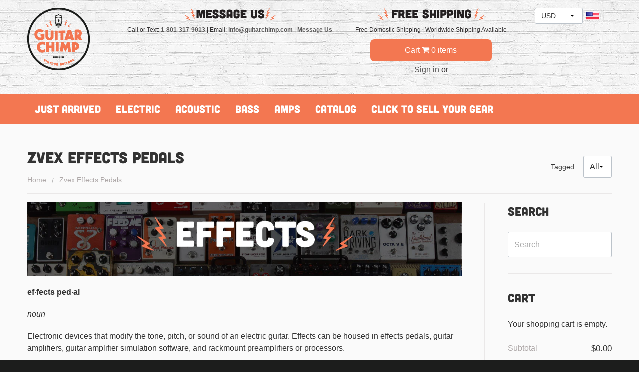

--- FILE ---
content_type: text/html; charset=utf-8
request_url: https://guitarchimp.com/collections/zvex-effects-pedals
body_size: 22961
content:
<!DOCTYPE html>
























































<!-- Providence 4.6.1 Shopify theme by Empyre - http://empy.re -->
<!-- Proudly powered by Shopify - http://empy.re/shopify -->

<html class="no-js">
  <head>
    <meta name="msvalidate.01" content="EEF1F4EFC81D0E9AE2C09C9825B448EE" />
    
<meta charset="utf-8">
<meta http-equiv="X-UA-Compatible" content="IE=edge,chrome=1">
<meta name="viewport" content="width=device-width, initial-scale=1">



<title>Zvex Effects Pedals | Guitar Chimp</title>



  <meta name="description" content="ef·fects ped·al noun Electronic devices that modify the tone, pitch, or sound of an electric guitar. Effects can be housed in effects pedals, guitar amplifiers, guitar amplifier simulation software, and rackmount preamplifiers or processors.">




  <meta property="og:type" content="website">
  <meta property="og:title" content="Zvex Effects Pedals">
  <meta property="og:url" content="https://guitarchimp.com/collections/zvex-effects-pedals">
  
    <meta property="og:description" content="ef·fects ped·al noun Electronic devices that modify the tone, pitch, or sound of an electric guitar. Effects can be housed in effects pedals, guitar amplifiers, guitar amplifier simulation software, and rackmount preamplifiers or processors.">
  
  

<meta property="og:site_name" content="Guitar Chimp">



  <meta name="twitter:card" content="summary">





<link rel="canonical" href="https://guitarchimp.com/collections/zvex-effects-pedals">


  <link rel="shortcut icon" href="//guitarchimp.com/cdn/shop/t/4/assets/favicon.png?v=52142065902540344661469216889" type="image/png" />
  
    <link href="//maxcdn.bootstrapcdn.com/font-awesome/4.5.0/css/font-awesome.min.css" rel="stylesheet" type="text/css" media="all" />

<link href="//guitarchimp.com/cdn/shop/t/4/assets/vendor.min.css?v=39699390629840417891469216895" rel="stylesheet" type="text/css" media="all" />
<link href="//guitarchimp.com/cdn/shop/t/4/assets/app-base.min.css?v=5474884980864643291469216885" rel="stylesheet" type="text/css" media="all" />
<link href="//guitarchimp.com/cdn/shop/t/4/assets/app-settings.scss.css?v=75280352350328228581694231789" rel="stylesheet" type="text/css" media="all" />
<link href="//guitarchimp.com/cdn/shop/t/4/assets/app-custom-styles.scss.css?v=101509257765379684311694229331" rel="stylesheet" type="text/css" media="all" />














<link href="//fonts.googleapis.com/css?family=Pacifico" rel="stylesheet" type="text/css">

<link href="//fonts.googleapis.com/css?family=Passion+One" rel="stylesheet" type="text/css">

    <script src="//guitarchimp.com/cdn/shop/t/4/assets/modernizr.min.js?v=92432291830487789671469216894" type="text/javascript"></script>
<script type="text/javascript">
  var Empyre = Empyre || {};

  Empyre.Theme = {
    name: "Providence",
    version: "4.6.1",
    config: {
      cartType: "default",
      currencyFormat: "money_format",
      debugMode: true,
      indexProductsLimit: 4,
      multicurrencyEnabled: true,
      productQtySelectMax: 10,
      productFIZoomEnabled: true,
      productSetVariantFromSecondary: false,
      productUnavailablePriceStyle: "integer"
    },
    current: {
      article: null,
      product: null,
      collection: {"id":377922119,"handle":"zvex-effects-pedals","title":"Zvex Effects Pedals","updated_at":"2025-12-31T18:10:27-07:00","body_html":"\u003cmeta charset=\"utf-8\"\u003e\n\u003cp\u003e\u003cimg src=\"https:\/\/cdn.shopify.com\/s\/files\/1\/1304\/0581\/files\/effects_header.jpg?11771433417510170259\" alt=\"effects\"\u003e\u003c\/p\u003e\n\u003cp\u003e\u003cstrong\u003eef·fects ped·al\u003c\/strong\u003e\u003c\/p\u003e\n\u003cp\u003e\u003ci\u003enoun\u003c\/i\u003e\u003c\/p\u003e\n\u003cp\u003eElectronic devices that modify the tone, pitch, or sound of an electric guitar. Effects can be housed in effects pedals, guitar amplifiers, guitar amplifier simulation software, and rackmount preamplifiers or processors.\u003c\/p\u003e","published_at":"2016-09-02T13:59:00-06:00","sort_order":"alpha-asc","template_suffix":null,"disjunctive":false,"rules":[{"column":"vendor","relation":"contains","condition":"Zvex Effects"}],"published_scope":"global"},
      customerLoggedIn: false
    },
    shop: {
      currency: "USD",
      defaultCurrency: "USD" || "USD",
      domain: "guitarchimp.com",
      moneyFormat: "${{amount}}",
      moneyWithCurrencyFormat: "${{amount}} USD",
      name: "Guitar Chimp",
      url: "https://guitarchimp.com"
    },
    locale: {
      cart: {
        ajax: {
          addError: "An error has occurred. {{ product_title }} could not be added to your cart.",
          addSuccess: "{{ product_title }} {{ variant_title }} has been added to your cart (x{{ product_quantity }}). {{ view_cart_link }}",
          addWithVariants: "{{ product_title }} has multiple variants. Please visit the product detail page to select your preference. {{ view_product_link }}",
          viewCartLink: "View Cart",
          viewProductLink: "View Product Details"
        },
        item_count: {
          zero: "0 items",
          one: "1 item",
          other: "{{ count }} items"
        },
        removeItemPrompt: "Are you sure you want to remove {{ product_title }} {{ variant_title }} from your cart?"
      },
      orderNotes: {
        add: "Add Note",
        edit: "Edit Note",
        save: "Save Note"
      },
      products: {
        addToCart: "Add to Cart",
        addToCartAdding: "Adding",
        soldOut: "Sold Out",
        unavailable: "Unavailable"
      },
      shippingCalculator: {
        findRates: "Find Rates",
        searching: "Searching",
        rates: {
          zero: "There are currently no rates available for {{ destination }}. Please contact us for more information.",
          one: "Shipping to {{ destination }}:",
          other: "There are {{ count }} rates available for {{ destination }} (you will be able to select your preferred method during checkout):"
        }
      }
    }
  };
</script>
<script src="https://use.typekit.net/azd8qxg.js"></script>
<script>try{Typekit.load({ async: true });}catch(e){}</script>
    <script>window.performance && window.performance.mark && window.performance.mark('shopify.content_for_header.start');</script><meta name="google-site-verification" content="2ErIxd9MtwVUq-SMOMO6BrcDk6K-O34BIbsXMlYyoqs">
<meta id="shopify-digital-wallet" name="shopify-digital-wallet" content="/13040581/digital_wallets/dialog">
<meta name="shopify-checkout-api-token" content="97a09efff203539615643dde8f52340d">
<link rel="alternate" type="application/atom+xml" title="Feed" href="/collections/zvex-effects-pedals.atom" />
<link rel="alternate" type="application/json+oembed" href="https://guitarchimp.com/collections/zvex-effects-pedals.oembed">
<script async="async" src="/checkouts/internal/preloads.js?locale=en-US"></script>
<link rel="preconnect" href="https://shop.app" crossorigin="anonymous">
<script async="async" src="https://shop.app/checkouts/internal/preloads.js?locale=en-US&shop_id=13040581" crossorigin="anonymous"></script>
<script id="shopify-features" type="application/json">{"accessToken":"97a09efff203539615643dde8f52340d","betas":["rich-media-storefront-analytics"],"domain":"guitarchimp.com","predictiveSearch":true,"shopId":13040581,"locale":"en"}</script>
<script>var Shopify = Shopify || {};
Shopify.shop = "guitar-chimp.myshopify.com";
Shopify.locale = "en";
Shopify.currency = {"active":"USD","rate":"1.0"};
Shopify.country = "US";
Shopify.theme = {"name":"iGlobal - Guitar Chimp Theme","id":145848199,"schema_name":null,"schema_version":null,"theme_store_id":null,"role":"main"};
Shopify.theme.handle = "null";
Shopify.theme.style = {"id":null,"handle":null};
Shopify.cdnHost = "guitarchimp.com/cdn";
Shopify.routes = Shopify.routes || {};
Shopify.routes.root = "/";</script>
<script type="module">!function(o){(o.Shopify=o.Shopify||{}).modules=!0}(window);</script>
<script>!function(o){function n(){var o=[];function n(){o.push(Array.prototype.slice.apply(arguments))}return n.q=o,n}var t=o.Shopify=o.Shopify||{};t.loadFeatures=n(),t.autoloadFeatures=n()}(window);</script>
<script>
  window.ShopifyPay = window.ShopifyPay || {};
  window.ShopifyPay.apiHost = "shop.app\/pay";
  window.ShopifyPay.redirectState = null;
</script>
<script id="shop-js-analytics" type="application/json">{"pageType":"collection"}</script>
<script defer="defer" async type="module" src="//guitarchimp.com/cdn/shopifycloud/shop-js/modules/v2/client.init-shop-cart-sync_WVOgQShq.en.esm.js"></script>
<script defer="defer" async type="module" src="//guitarchimp.com/cdn/shopifycloud/shop-js/modules/v2/chunk.common_C_13GLB1.esm.js"></script>
<script defer="defer" async type="module" src="//guitarchimp.com/cdn/shopifycloud/shop-js/modules/v2/chunk.modal_CLfMGd0m.esm.js"></script>
<script type="module">
  await import("//guitarchimp.com/cdn/shopifycloud/shop-js/modules/v2/client.init-shop-cart-sync_WVOgQShq.en.esm.js");
await import("//guitarchimp.com/cdn/shopifycloud/shop-js/modules/v2/chunk.common_C_13GLB1.esm.js");
await import("//guitarchimp.com/cdn/shopifycloud/shop-js/modules/v2/chunk.modal_CLfMGd0m.esm.js");

  window.Shopify.SignInWithShop?.initShopCartSync?.({"fedCMEnabled":true,"windoidEnabled":true});

</script>
<script>
  window.Shopify = window.Shopify || {};
  if (!window.Shopify.featureAssets) window.Shopify.featureAssets = {};
  window.Shopify.featureAssets['shop-js'] = {"init-fed-cm":["modules/v2/client.init-fed-cm_BucUoe6W.en.esm.js","modules/v2/chunk.common_C_13GLB1.esm.js","modules/v2/chunk.modal_CLfMGd0m.esm.js"],"shop-cart-sync":["modules/v2/client.shop-cart-sync_DuR37GeY.en.esm.js","modules/v2/chunk.common_C_13GLB1.esm.js","modules/v2/chunk.modal_CLfMGd0m.esm.js"],"init-shop-email-lookup-coordinator":["modules/v2/client.init-shop-email-lookup-coordinator_CzjY5t9o.en.esm.js","modules/v2/chunk.common_C_13GLB1.esm.js","modules/v2/chunk.modal_CLfMGd0m.esm.js"],"shop-cash-offers":["modules/v2/client.shop-cash-offers_BmULhtno.en.esm.js","modules/v2/chunk.common_C_13GLB1.esm.js","modules/v2/chunk.modal_CLfMGd0m.esm.js"],"shop-login-button":["modules/v2/client.shop-login-button_DJ5ldayH.en.esm.js","modules/v2/chunk.common_C_13GLB1.esm.js","modules/v2/chunk.modal_CLfMGd0m.esm.js"],"shop-toast-manager":["modules/v2/client.shop-toast-manager_B0JfrpKj.en.esm.js","modules/v2/chunk.common_C_13GLB1.esm.js","modules/v2/chunk.modal_CLfMGd0m.esm.js"],"pay-button":["modules/v2/client.pay-button_CrPSEbOK.en.esm.js","modules/v2/chunk.common_C_13GLB1.esm.js","modules/v2/chunk.modal_CLfMGd0m.esm.js"],"init-shop-cart-sync":["modules/v2/client.init-shop-cart-sync_WVOgQShq.en.esm.js","modules/v2/chunk.common_C_13GLB1.esm.js","modules/v2/chunk.modal_CLfMGd0m.esm.js"],"init-customer-accounts":["modules/v2/client.init-customer-accounts_jNk9cPYQ.en.esm.js","modules/v2/client.shop-login-button_DJ5ldayH.en.esm.js","modules/v2/chunk.common_C_13GLB1.esm.js","modules/v2/chunk.modal_CLfMGd0m.esm.js"],"init-customer-accounts-sign-up":["modules/v2/client.init-customer-accounts-sign-up_CnczCz9H.en.esm.js","modules/v2/client.shop-login-button_DJ5ldayH.en.esm.js","modules/v2/chunk.common_C_13GLB1.esm.js","modules/v2/chunk.modal_CLfMGd0m.esm.js"],"init-windoid":["modules/v2/client.init-windoid_DuP9q_di.en.esm.js","modules/v2/chunk.common_C_13GLB1.esm.js","modules/v2/chunk.modal_CLfMGd0m.esm.js"],"shop-button":["modules/v2/client.shop-button_B_U3bv27.en.esm.js","modules/v2/chunk.common_C_13GLB1.esm.js","modules/v2/chunk.modal_CLfMGd0m.esm.js"],"avatar":["modules/v2/client.avatar_BTnouDA3.en.esm.js"],"shop-login":["modules/v2/client.shop-login_B9ccPdmx.en.esm.js","modules/v2/chunk.common_C_13GLB1.esm.js","modules/v2/chunk.modal_CLfMGd0m.esm.js"],"checkout-modal":["modules/v2/client.checkout-modal_pBPyh9w8.en.esm.js","modules/v2/chunk.common_C_13GLB1.esm.js","modules/v2/chunk.modal_CLfMGd0m.esm.js"],"shop-follow-button":["modules/v2/client.shop-follow-button_CsYC63q7.en.esm.js","modules/v2/chunk.common_C_13GLB1.esm.js","modules/v2/chunk.modal_CLfMGd0m.esm.js"],"init-shop-for-new-customer-accounts":["modules/v2/client.init-shop-for-new-customer-accounts_BUoCy7a5.en.esm.js","modules/v2/client.shop-login-button_DJ5ldayH.en.esm.js","modules/v2/chunk.common_C_13GLB1.esm.js","modules/v2/chunk.modal_CLfMGd0m.esm.js"],"lead-capture":["modules/v2/client.lead-capture_D0K_KgYb.en.esm.js","modules/v2/chunk.common_C_13GLB1.esm.js","modules/v2/chunk.modal_CLfMGd0m.esm.js"],"payment-terms":["modules/v2/client.payment-terms_DvAbEhzd.en.esm.js","modules/v2/chunk.common_C_13GLB1.esm.js","modules/v2/chunk.modal_CLfMGd0m.esm.js"]};
</script>
<script>(function() {
  var isLoaded = false;
  function asyncLoad() {
    if (isLoaded) return;
    isLoaded = true;
    var urls = ["\/\/shopify.privy.com\/widget.js?shop=guitar-chimp.myshopify.com","https:\/\/cdn.hextom.com\/js\/quickannouncementbar.js?shop=guitar-chimp.myshopify.com"];
    for (var i = 0; i < urls.length; i++) {
      var s = document.createElement('script');
      s.type = 'text/javascript';
      s.async = true;
      s.src = urls[i];
      var x = document.getElementsByTagName('script')[0];
      x.parentNode.insertBefore(s, x);
    }
  };
  if(window.attachEvent) {
    window.attachEvent('onload', asyncLoad);
  } else {
    window.addEventListener('load', asyncLoad, false);
  }
})();</script>
<script id="__st">var __st={"a":13040581,"offset":-25200,"reqid":"963d170b-1ff6-49e9-8298-63f570ce8b31-1769713839","pageurl":"guitarchimp.com\/collections\/zvex-effects-pedals","u":"ac3cf1cc7198","p":"collection","rtyp":"collection","rid":377922119};</script>
<script>window.ShopifyPaypalV4VisibilityTracking = true;</script>
<script id="captcha-bootstrap">!function(){'use strict';const t='contact',e='account',n='new_comment',o=[[t,t],['blogs',n],['comments',n],[t,'customer']],c=[[e,'customer_login'],[e,'guest_login'],[e,'recover_customer_password'],[e,'create_customer']],r=t=>t.map((([t,e])=>`form[action*='/${t}']:not([data-nocaptcha='true']) input[name='form_type'][value='${e}']`)).join(','),a=t=>()=>t?[...document.querySelectorAll(t)].map((t=>t.form)):[];function s(){const t=[...o],e=r(t);return a(e)}const i='password',u='form_key',d=['recaptcha-v3-token','g-recaptcha-response','h-captcha-response',i],f=()=>{try{return window.sessionStorage}catch{return}},m='__shopify_v',_=t=>t.elements[u];function p(t,e,n=!1){try{const o=window.sessionStorage,c=JSON.parse(o.getItem(e)),{data:r}=function(t){const{data:e,action:n}=t;return t[m]||n?{data:e,action:n}:{data:t,action:n}}(c);for(const[e,n]of Object.entries(r))t.elements[e]&&(t.elements[e].value=n);n&&o.removeItem(e)}catch(o){console.error('form repopulation failed',{error:o})}}const l='form_type',E='cptcha';function T(t){t.dataset[E]=!0}const w=window,h=w.document,L='Shopify',v='ce_forms',y='captcha';let A=!1;((t,e)=>{const n=(g='f06e6c50-85a8-45c8-87d0-21a2b65856fe',I='https://cdn.shopify.com/shopifycloud/storefront-forms-hcaptcha/ce_storefront_forms_captcha_hcaptcha.v1.5.2.iife.js',D={infoText:'Protected by hCaptcha',privacyText:'Privacy',termsText:'Terms'},(t,e,n)=>{const o=w[L][v],c=o.bindForm;if(c)return c(t,g,e,D).then(n);var r;o.q.push([[t,g,e,D],n]),r=I,A||(h.body.append(Object.assign(h.createElement('script'),{id:'captcha-provider',async:!0,src:r})),A=!0)});var g,I,D;w[L]=w[L]||{},w[L][v]=w[L][v]||{},w[L][v].q=[],w[L][y]=w[L][y]||{},w[L][y].protect=function(t,e){n(t,void 0,e),T(t)},Object.freeze(w[L][y]),function(t,e,n,w,h,L){const[v,y,A,g]=function(t,e,n){const i=e?o:[],u=t?c:[],d=[...i,...u],f=r(d),m=r(i),_=r(d.filter((([t,e])=>n.includes(e))));return[a(f),a(m),a(_),s()]}(w,h,L),I=t=>{const e=t.target;return e instanceof HTMLFormElement?e:e&&e.form},D=t=>v().includes(t);t.addEventListener('submit',(t=>{const e=I(t);if(!e)return;const n=D(e)&&!e.dataset.hcaptchaBound&&!e.dataset.recaptchaBound,o=_(e),c=g().includes(e)&&(!o||!o.value);(n||c)&&t.preventDefault(),c&&!n&&(function(t){try{if(!f())return;!function(t){const e=f();if(!e)return;const n=_(t);if(!n)return;const o=n.value;o&&e.removeItem(o)}(t);const e=Array.from(Array(32),(()=>Math.random().toString(36)[2])).join('');!function(t,e){_(t)||t.append(Object.assign(document.createElement('input'),{type:'hidden',name:u})),t.elements[u].value=e}(t,e),function(t,e){const n=f();if(!n)return;const o=[...t.querySelectorAll(`input[type='${i}']`)].map((({name:t})=>t)),c=[...d,...o],r={};for(const[a,s]of new FormData(t).entries())c.includes(a)||(r[a]=s);n.setItem(e,JSON.stringify({[m]:1,action:t.action,data:r}))}(t,e)}catch(e){console.error('failed to persist form',e)}}(e),e.submit())}));const S=(t,e)=>{t&&!t.dataset[E]&&(n(t,e.some((e=>e===t))),T(t))};for(const o of['focusin','change'])t.addEventListener(o,(t=>{const e=I(t);D(e)&&S(e,y())}));const B=e.get('form_key'),M=e.get(l),P=B&&M;t.addEventListener('DOMContentLoaded',(()=>{const t=y();if(P)for(const e of t)e.elements[l].value===M&&p(e,B);[...new Set([...A(),...v().filter((t=>'true'===t.dataset.shopifyCaptcha))])].forEach((e=>S(e,t)))}))}(h,new URLSearchParams(w.location.search),n,t,e,['guest_login'])})(!0,!0)}();</script>
<script integrity="sha256-4kQ18oKyAcykRKYeNunJcIwy7WH5gtpwJnB7kiuLZ1E=" data-source-attribution="shopify.loadfeatures" defer="defer" src="//guitarchimp.com/cdn/shopifycloud/storefront/assets/storefront/load_feature-a0a9edcb.js" crossorigin="anonymous"></script>
<script crossorigin="anonymous" defer="defer" src="//guitarchimp.com/cdn/shopifycloud/storefront/assets/shopify_pay/storefront-65b4c6d7.js?v=20250812"></script>
<script data-source-attribution="shopify.dynamic_checkout.dynamic.init">var Shopify=Shopify||{};Shopify.PaymentButton=Shopify.PaymentButton||{isStorefrontPortableWallets:!0,init:function(){window.Shopify.PaymentButton.init=function(){};var t=document.createElement("script");t.src="https://guitarchimp.com/cdn/shopifycloud/portable-wallets/latest/portable-wallets.en.js",t.type="module",document.head.appendChild(t)}};
</script>
<script data-source-attribution="shopify.dynamic_checkout.buyer_consent">
  function portableWalletsHideBuyerConsent(e){var t=document.getElementById("shopify-buyer-consent"),n=document.getElementById("shopify-subscription-policy-button");t&&n&&(t.classList.add("hidden"),t.setAttribute("aria-hidden","true"),n.removeEventListener("click",e))}function portableWalletsShowBuyerConsent(e){var t=document.getElementById("shopify-buyer-consent"),n=document.getElementById("shopify-subscription-policy-button");t&&n&&(t.classList.remove("hidden"),t.removeAttribute("aria-hidden"),n.addEventListener("click",e))}window.Shopify?.PaymentButton&&(window.Shopify.PaymentButton.hideBuyerConsent=portableWalletsHideBuyerConsent,window.Shopify.PaymentButton.showBuyerConsent=portableWalletsShowBuyerConsent);
</script>
<script data-source-attribution="shopify.dynamic_checkout.cart.bootstrap">document.addEventListener("DOMContentLoaded",(function(){function t(){return document.querySelector("shopify-accelerated-checkout-cart, shopify-accelerated-checkout")}if(t())Shopify.PaymentButton.init();else{new MutationObserver((function(e,n){t()&&(Shopify.PaymentButton.init(),n.disconnect())})).observe(document.body,{childList:!0,subtree:!0})}}));
</script>
<link id="shopify-accelerated-checkout-styles" rel="stylesheet" media="screen" href="https://guitarchimp.com/cdn/shopifycloud/portable-wallets/latest/accelerated-checkout-backwards-compat.css" crossorigin="anonymous">
<style id="shopify-accelerated-checkout-cart">
        #shopify-buyer-consent {
  margin-top: 1em;
  display: inline-block;
  width: 100%;
}

#shopify-buyer-consent.hidden {
  display: none;
}

#shopify-subscription-policy-button {
  background: none;
  border: none;
  padding: 0;
  text-decoration: underline;
  font-size: inherit;
  cursor: pointer;
}

#shopify-subscription-policy-button::before {
  box-shadow: none;
}

      </style>

<script>window.performance && window.performance.mark && window.performance.mark('shopify.content_for_header.end');</script>
    <!-- "snippets/buddha-megamenu-before.liquid" was not rendered, the associated app was uninstalled -->
<!-- BEGIN app block: shopify://apps/powerful-form-builder/blocks/app-embed/e4bcb1eb-35b2-42e6-bc37-bfe0e1542c9d --><script type="text/javascript" hs-ignore data-cookieconsent="ignore">
  var Globo = Globo || {};
  var globoFormbuilderRecaptchaInit = function(){};
  var globoFormbuilderHcaptchaInit = function(){};
  window.Globo.FormBuilder = window.Globo.FormBuilder || {};
  window.Globo.FormBuilder.shop = {"configuration":{"money_format":"${{amount}}"},"pricing":{"features":{"bulkOrderForm":false,"cartForm":false,"fileUpload":2,"removeCopyright":false}},"settings":{"copyright":"Powered by <a href=\"https://globosoftware.net\" target=\"_blank\">Globo</a> <a href=\"https://apps.shopify.com/form-builder-contact-form\" target=\"_blank\">Form Builder</a>","hideWaterMark":false,"reCaptcha":{"recaptchaType":"v2","siteKey":false,"languageCode":"en"},"scrollTop":false,"additionalColumns":[]},"encryption_form_id":1,"url":"https://app.powerfulform.com/"};

  if(window.Globo.FormBuilder.shop.settings.customCssEnabled && window.Globo.FormBuilder.shop.settings.customCssCode){
    const customStyle = document.createElement('style');
    customStyle.type = 'text/css';
    customStyle.innerHTML = window.Globo.FormBuilder.shop.settings.customCssCode;
    document.head.appendChild(customStyle);
  }

  window.Globo.FormBuilder.forms = [];
    
      
      
      
      window.Globo.FormBuilder.forms[13844] = {"13844":{"elements":[{"id":"group-1","type":"group","label":"Page 1","description":"","elements":[{"id":"text","type":"text","label":"Your Name","placeholder":"Your Name","description":null,"hideLabel":false,"required":true,"columnWidth":100},{"id":"email","type":"email","label":"Email","placeholder":"Email","description":null,"hideLabel":false,"required":true,"columnWidth":50},{"id":"phone-1","type":"phone","label":"Phone","placeholder":"","description":"","validatePhone":false,"onlyShowFlag":false,"defaultCountryCode":"us","limitCharacters":false,"characters":100,"hideLabel":false,"keepPositionLabel":false,"columnWidth":50,"required":false},{"id":"text-1","type":"text","label":"Do you have a guitar, bass, or amp to sell or trade?","placeholder":"","description":"","limitCharacters":false,"characters":100,"hideLabel":false,"keepPositionLabel":false,"columnWidth":100,"required":true},{"id":"text-2","type":"text","label":"What is the year and model?","placeholder":"","description":"","limitCharacters":false,"characters":100,"hideLabel":false,"keepPositionLabel":false,"columnWidth":100,"required":true},{"id":"text-3","type":"text","label":"How much are you looking to get?","placeholder":"","description":"","limitCharacters":false,"characters":100,"hideLabel":false,"keepPositionLabel":false,"columnWidth":100,"required":true},{"id":"file-1","type":"file","label":"Picture of Instrument","button-text":"Choose file","placeholder":"","allowed-multiple":false,"allowed-extensions":["jpg","jpeg","png"],"description":"","uploadPending":"File is uploading. Please wait a second...","uploadSuccess":"File uploaded successfully","hideLabel":false,"keepPositionLabel":false,"columnWidth":100},{"id":"textarea","type":"textarea","label":"Describe the condition of the instrument and if there are any modifications?","placeholder":"","description":null,"hideLabel":false,"required":true,"columnWidth":100}]}],"errorMessage":{"required":"Please fill in field","invalid":"Invalid","invalidEmail":"Invalid email","invalidURL":"Invalid URL","fileSizeLimit":"File size limit exceeded","fileNotAllowed":"File extension not allowed","requiredCaptcha":"Please, enter the captcha","invalidName":"Invalid name"},"appearance":{"layout":"default","width":"800","style":"classic","mainColor":"rgba(243,119,81,1)","floatingIcon":"\u003csvg aria-hidden=\"true\" focusable=\"false\" data-prefix=\"far\" data-icon=\"envelope\" class=\"svg-inline--fa fa-envelope fa-w-16\" role=\"img\" xmlns=\"http:\/\/www.w3.org\/2000\/svg\" viewBox=\"0 0 512 512\"\u003e\u003cpath fill=\"currentColor\" d=\"M464 64H48C21.49 64 0 85.49 0 112v288c0 26.51 21.49 48 48 48h416c26.51 0 48-21.49 48-48V112c0-26.51-21.49-48-48-48zm0 48v40.805c-22.422 18.259-58.168 46.651-134.587 106.49-16.841 13.247-50.201 45.072-73.413 44.701-23.208.375-56.579-31.459-73.413-44.701C106.18 199.465 70.425 171.067 48 152.805V112h416zM48 400V214.398c22.914 18.251 55.409 43.862 104.938 82.646 21.857 17.205 60.134 55.186 103.062 54.955 42.717.231 80.509-37.199 103.053-54.947 49.528-38.783 82.032-64.401 104.947-82.653V400H48z\"\u003e\u003c\/path\u003e\u003c\/svg\u003e","floatingText":null,"displayOnAllPage":false,"formType":"normalForm","background":"none","backgroundColor":"#fff","descriptionColor":"#6c757d","headingColor":"rgba(255,255,255,1)","labelColor":"rgba(255,255,255,1)","optionColor":"#000","paragraphBackground":"#fff","paragraphColor":"#000"},"afterSubmit":{"action":"clearForm","message":"\u003ch4\u003eThanks for getting in touch!\u0026nbsp;\u003c\/h4\u003e\u003cp\u003e\u003cbr\u003e\u003c\/p\u003e\u003cp\u003eWe appreciate you contacting us. One of our colleagues will get back in touch with you soon!\u003c\/p\u003e\u003cp\u003e\u003cbr\u003e\u003c\/p\u003e\u003cp\u003eHave a great day!\u003c\/p\u003e","redirectUrl":null},"footer":{"description":"","previousText":"Previous","nextText":"Next","submitText":"Submit"},"header":{"active":true,"title":"","description":"\u003cp\u003e\u003cspan style=\"color: rgb(255, 255, 255);\"\u003eI’d love to buy your guitar! I offer fair prices and will guide you through every step of the process, including packing and shipping. Selling on eBay or Reverb can be expensive and time consuming especially if you don’t own a guitar shop. Let me take that burden off of you. You will deal directly with me through every step of the process. The first step will be filling out the form to give me an idea of what you have. After that, you can send photos via email or text and I will give you a price quote. Lastly, I will walk you through shipping your guitar to us and you will receive payment.\u003c\/span\u003e\u003c\/p\u003e\u003cp\u003e\u003cbr\u003e\u003c\/p\u003e\u003cp\u003e\u003cspan style=\"color: rgb(255, 255, 255);\"\u003eLooking forward to helping you make space for new gear!\u0026nbsp;\u003c\/span\u003e\u003c\/p\u003e"},"isStepByStepForm":true,"publish":{"requiredLogin":false,"requiredLoginMessage":"Please \u003ca href='\/account\/login' title='login'\u003elogin\u003c\/a\u003e to continue","publishType":"embedCode","selectTime":"forever","setCookie":"1","setCookieHours":"1","setCookieWeeks":"1"},"reCaptcha":{"enable":false,"note":"Please make sure that you have set Google reCaptcha v2 Site key and Secret key in \u003ca href=\"\/admin\/settings\"\u003eSettings\u003c\/a\u003e"},"html":"\n\u003cdiv class=\"globo-form default-form globo-form-id-13844\"\u003e\n\u003cstyle\u003e\n.globo-form-id-13844 .globo-form-app{\n    max-width: 800px;\n    width: -webkit-fill-available;\n    \n    \n}\n\n.globo-form-id-13844 .globo-form-app .globo-heading{\n    color: rgba(255,255,255,1)\n}\n.globo-form-id-13844 .globo-form-app .globo-description,\n.globo-form-id-13844 .globo-form-app .header .globo-description{\n    color: #6c757d\n}\n.globo-form-id-13844 .globo-form-app .globo-label,\n.globo-form-id-13844 .globo-form-app .globo-form-control label.globo-label,\n.globo-form-id-13844 .globo-form-app .globo-form-control label.globo-label span.label-content{\n    color: rgba(255,255,255,1);\n    text-align: left !important;\n}\n.globo-form-id-13844 .globo-form-app .globo-label.globo-position-label{\n    height: 20px !important;\n}\n.globo-form-id-13844 .globo-form-app .globo-form-control .help-text.globo-description{\n    color: #6c757d\n}\n.globo-form-id-13844 .globo-form-app .globo-form-control .checkbox-wrapper .globo-option,\n.globo-form-id-13844 .globo-form-app .globo-form-control .radio-wrapper .globo-option\n{\n    color: #000\n}\n.globo-form-id-13844 .globo-form-app .footer{\n    text-align:;\n}\n.globo-form-id-13844 .globo-form-app .footer button{\n    border:1px solid rgba(243,119,81,1);\n    \n}\n.globo-form-id-13844 .globo-form-app .footer button.submit,\n.globo-form-id-13844 .globo-form-app .footer button.checkout,\n.globo-form-id-13844 .globo-form-app .footer button.action.loading .spinner{\n    background-color: rgba(243,119,81,1);\n    color : #000000;\n}\n.globo-form-id-13844 .globo-form-app .globo-form-control .star-rating\u003efieldset:not(:checked)\u003elabel:before {\n    content: url('data:image\/svg+xml; utf8, \u003csvg aria-hidden=\"true\" focusable=\"false\" data-prefix=\"far\" data-icon=\"star\" class=\"svg-inline--fa fa-star fa-w-18\" role=\"img\" xmlns=\"http:\/\/www.w3.org\/2000\/svg\" viewBox=\"0 0 576 512\"\u003e\u003cpath fill=\"rgba(243,119,81,1)\" d=\"M528.1 171.5L382 150.2 316.7 17.8c-11.7-23.6-45.6-23.9-57.4 0L194 150.2 47.9 171.5c-26.2 3.8-36.7 36.1-17.7 54.6l105.7 103-25 145.5c-4.5 26.3 23.2 46 46.4 33.7L288 439.6l130.7 68.7c23.2 12.2 50.9-7.4 46.4-33.7l-25-145.5 105.7-103c19-18.5 8.5-50.8-17.7-54.6zM388.6 312.3l23.7 138.4L288 385.4l-124.3 65.3 23.7-138.4-100.6-98 139-20.2 62.2-126 62.2 126 139 20.2-100.6 98z\"\u003e\u003c\/path\u003e\u003c\/svg\u003e');\n}\n.globo-form-id-13844 .globo-form-app .globo-form-control .star-rating\u003efieldset\u003einput:checked ~ label:before {\n    content: url('data:image\/svg+xml; utf8, \u003csvg aria-hidden=\"true\" focusable=\"false\" data-prefix=\"fas\" data-icon=\"star\" class=\"svg-inline--fa fa-star fa-w-18\" role=\"img\" xmlns=\"http:\/\/www.w3.org\/2000\/svg\" viewBox=\"0 0 576 512\"\u003e\u003cpath fill=\"rgba(243,119,81,1)\" d=\"M259.3 17.8L194 150.2 47.9 171.5c-26.2 3.8-36.7 36.1-17.7 54.6l105.7 103-25 145.5c-4.5 26.3 23.2 46 46.4 33.7L288 439.6l130.7 68.7c23.2 12.2 50.9-7.4 46.4-33.7l-25-145.5 105.7-103c19-18.5 8.5-50.8-17.7-54.6L382 150.2 316.7 17.8c-11.7-23.6-45.6-23.9-57.4 0z\"\u003e\u003c\/path\u003e\u003c\/svg\u003e');\n}\n.globo-form-id-13844 .globo-form-app .globo-form-control .star-rating\u003efieldset:not(:checked)\u003elabel:hover:before,\n.globo-form-id-13844 .globo-form-app .globo-form-control .star-rating\u003efieldset:not(:checked)\u003elabel:hover ~ label:before{\n    content : url('data:image\/svg+xml; utf8, \u003csvg aria-hidden=\"true\" focusable=\"false\" data-prefix=\"fas\" data-icon=\"star\" class=\"svg-inline--fa fa-star fa-w-18\" role=\"img\" xmlns=\"http:\/\/www.w3.org\/2000\/svg\" viewBox=\"0 0 576 512\"\u003e\u003cpath fill=\"rgba(243,119,81,1)\" d=\"M259.3 17.8L194 150.2 47.9 171.5c-26.2 3.8-36.7 36.1-17.7 54.6l105.7 103-25 145.5c-4.5 26.3 23.2 46 46.4 33.7L288 439.6l130.7 68.7c23.2 12.2 50.9-7.4 46.4-33.7l-25-145.5 105.7-103c19-18.5 8.5-50.8-17.7-54.6L382 150.2 316.7 17.8c-11.7-23.6-45.6-23.9-57.4 0z\"\u003e\u003c\/path\u003e\u003c\/svg\u003e')\n}\n.globo-form-id-13844 .globo-form-app .globo-form-control .radio-wrapper .radio-input:checked ~ .radio-label:after {\n    background: rgba(243,119,81,1);\n    background: radial-gradient(rgba(243,119,81,1) 40%, #fff 45%);\n}\n.globo-form-id-13844 .globo-form-app .globo-form-control .checkbox-wrapper .checkbox-input:checked ~ .checkbox-label:before {\n    border-color: rgba(243,119,81,1);\n    box-shadow: 0 4px 6px rgba(50,50,93,0.11), 0 1px 3px rgba(0,0,0,0.08);\n    background-color: rgba(243,119,81,1);\n}\n.globo-form-id-13844 .globo-form-app .step.-completed .step__number,\n.globo-form-id-13844 .globo-form-app .line.-progress,\n.globo-form-id-13844 .globo-form-app .line.-start{\n    background-color: rgba(243,119,81,1);\n}\n.globo-form-id-13844 .globo-form-app .checkmark__check,\n.globo-form-id-13844 .globo-form-app .checkmark__circle{\n    stroke: rgba(243,119,81,1);\n}\n.globo-form-id-13844 .floating-button{\n    background-color: rgba(243,119,81,1);\n}\n.globo-form-id-13844 .globo-form-app .globo-form-control .checkbox-wrapper .checkbox-input ~ .checkbox-label:before,\n.globo-form-app .globo-form-control .radio-wrapper .radio-input ~ .radio-label:after{\n    border-color : rgba(243,119,81,1);\n}\n.globo-form-id-13844 .flatpickr-day.selected, \n.globo-form-id-13844 .flatpickr-day.startRange, \n.globo-form-id-13844 .flatpickr-day.endRange, \n.globo-form-id-13844 .flatpickr-day.selected.inRange, \n.globo-form-id-13844 .flatpickr-day.startRange.inRange, \n.globo-form-id-13844 .flatpickr-day.endRange.inRange, \n.globo-form-id-13844 .flatpickr-day.selected:focus, \n.globo-form-id-13844 .flatpickr-day.startRange:focus, \n.globo-form-id-13844 .flatpickr-day.endRange:focus, \n.globo-form-id-13844 .flatpickr-day.selected:hover, \n.globo-form-id-13844 .flatpickr-day.startRange:hover, \n.globo-form-id-13844 .flatpickr-day.endRange:hover, \n.globo-form-id-13844 .flatpickr-day.selected.prevMonthDay, \n.globo-form-id-13844 .flatpickr-day.startRange.prevMonthDay, \n.globo-form-id-13844 .flatpickr-day.endRange.prevMonthDay, \n.globo-form-id-13844 .flatpickr-day.selected.nextMonthDay, \n.globo-form-id-13844 .flatpickr-day.startRange.nextMonthDay, \n.globo-form-id-13844 .flatpickr-day.endRange.nextMonthDay {\n    background: rgba(243,119,81,1);\n    border-color: rgba(243,119,81,1);\n}\n.globo-form-id-13844 .globo-paragraph,\n.globo-form-id-13844 .globo-paragraph * {\n    background: #fff !important;\n    color: #000 !important;\n    width: 100%!important;\n}\n\u003c\/style\u003e\n\u003cdiv class=\"globo-form-app default-layout\"\u003e\n    \u003cdiv class=\"header dismiss hidden\" onclick=\"Globo.FormBuilder.closeModalForm(this)\"\u003e\n        \u003csvg width=20 height=20 viewBox=\"0 0 20 20\" class=\"\" focusable=\"false\" aria-hidden=\"true\"\u003e\u003cpath d=\"M11.414 10l4.293-4.293a.999.999 0 1 0-1.414-1.414L10 8.586 5.707 4.293a.999.999 0 1 0-1.414 1.414L8.586 10l-4.293 4.293a.999.999 0 1 0 1.414 1.414L10 11.414l4.293 4.293a.997.997 0 0 0 1.414 0 .999.999 0 0 0 0-1.414L11.414 10z\" fill-rule=\"evenodd\"\u003e\u003c\/path\u003e\u003c\/svg\u003e\n    \u003c\/div\u003e\n    \u003cform class=\"g-container\" novalidate action=\"\/api\/front\/form\/13844\/send\" method=\"POST\" enctype=\"multipart\/form-data\" data-id=13844\u003e\n        \n            \n            \u003cdiv class=\"header\"\u003e\n                \u003ch3 class=\"title globo-heading\"\u003e\u003c\/h3\u003e\n                \n                \u003cdiv class=\"description globo-description\"\u003e\u003cp\u003e\u003cspan style=\"color: rgb(255, 255, 255);\"\u003eI’d love to buy your guitar! I offer fair prices and will guide you through every step of the process, including packing and shipping. Selling on eBay or Reverb can be expensive and time consuming especially if you don’t own a guitar shop. Let me take that burden off of you. You will deal directly with me through every step of the process. The first step will be filling out the form to give me an idea of what you have. After that, you can send photos via email or text and I will give you a price quote. Lastly, I will walk you through shipping your guitar to us and you will receive payment.\u003c\/span\u003e\u003c\/p\u003e\u003cp\u003e\u003cbr\u003e\u003c\/p\u003e\u003cp\u003e\u003cspan style=\"color: rgb(255, 255, 255);\"\u003eLooking forward to helping you make space for new gear!\u0026nbsp;\u003c\/span\u003e\u003c\/p\u003e\u003c\/div\u003e\n                \n            \u003c\/div\u003e\n            \n        \n        \n            \u003cdiv class=\"globo-formbuilder-wizard\" data-id=13844\u003e\n                \u003cdiv class=\"wizard__content\"\u003e\n                    \u003cheader class=\"wizard__header\"\u003e\n                        \u003cdiv class=\"wizard__steps\"\u003e\n                        \u003cnav class=\"steps hidden\"\u003e\n                            \n                                \n                                \n                                \n                                \u003cdiv class=\"step last \"  data-step=\"0\"\u003e\n                                    \u003cdiv class=\"step__content\"\u003e\n                                        \u003cp class=\"step__number\"\u003e\u003c\/p\u003e\n                                        \u003csvg class=\"checkmark\" xmlns=\"http:\/\/www.w3.org\/2000\/svg\" width=52 height=52 viewBox=\"0 0 52 52\"\u003e\n                                            \u003ccircle class=\"checkmark__circle\" cx=\"26\" cy=\"26\" r=\"25\" fill=\"none\"\/\u003e\n                                            \u003cpath class=\"checkmark__check\" fill=\"none\" d=\"M14.1 27.2l7.1 7.2 16.7-16.8\"\/\u003e\n                                        \u003c\/svg\u003e\n                                        \u003cdiv class=\"lines\"\u003e\n                                            \n                                                \u003cdiv class=\"line -start\"\u003e\u003c\/div\u003e\n                                            \n                                            \u003cdiv class=\"line -background\"\u003e\n                                            \u003c\/div\u003e\n                                            \u003cdiv class=\"line -progress\"\u003e\n                                            \u003c\/div\u003e\n                                        \u003c\/div\u003e  \n                                    \u003c\/div\u003e\n                                \u003c\/div\u003e\n                            \n                        \u003c\/nav\u003e\n                        \u003c\/div\u003e\n                    \u003c\/header\u003e\n                    \u003cdiv class=\"panels\"\u003e\n                        \n                        \n                        \n                        \n                        \u003cdiv class=\"panel \" data-id=13844  data-step=\"0\" style=\"padding-top:0\"\u003e\n                            \n                                \n                                    \n\n\n\n\n\n\n\n\n\n\u003cdiv class=\"globo-form-control layout-1-column\" \u003e\n    \u003clabel for=\"13844-text\" class=\"classic-label globo-label \"\u003e\u003cspan class=\"label-content\" data-label=\"Your Name\"\u003eYour Name\u003c\/span\u003e\u003cspan class=\"text-danger text-smaller\"\u003e *\u003c\/span\u003e\u003c\/label\u003e\n    \u003cdiv class=\"globo-form-input\"\u003e\n        \n        \u003cinput type=\"text\"  data-type=\"text\" class=\"classic-input\" id=\"13844-text\" name=\"text\" placeholder=\"Your Name\" presence  \u003e\n    \u003c\/div\u003e\n    \n        \u003csmall class=\"help-text globo-description\"\u003e\u003c\/small\u003e\n    \n    \u003csmall class=\"messages\"\u003e\u003c\/small\u003e\n\u003c\/div\u003e\n\n\n                                \n                                    \n\n\n\n\n\n\n\n\n\n\u003cdiv class=\"globo-form-control layout-2-column\" \u003e\n    \u003clabel for=\"13844-email\" class=\"classic-label globo-label \"\u003e\u003cspan class=\"label-content\" data-label=\"Email\"\u003eEmail\u003c\/span\u003e\u003cspan class=\"text-danger text-smaller\"\u003e *\u003c\/span\u003e\u003c\/label\u003e\n    \u003cdiv class=\"globo-form-input\"\u003e\n        \n        \u003cinput type=\"text\"  data-type=\"email\" class=\"classic-input\" id=\"13844-email\" name=\"email\" placeholder=\"Email\" presence  \u003e\n    \u003c\/div\u003e\n    \n        \u003csmall class=\"help-text globo-description\"\u003e\u003c\/small\u003e\n    \n    \u003csmall class=\"messages\"\u003e\u003c\/small\u003e\n\u003c\/div\u003e\n\n\n                                \n                                    \n\n\n\n\n\n\n\n\n\n\u003cdiv class=\"globo-form-control layout-2-column\" \u003e\n    \u003clabel for=\"13844-phone-1\" class=\"classic-label globo-label \"\u003e\u003cspan class=\"label-content\" data-label=\"Phone\"\u003ePhone\u003c\/span\u003e\u003cspan\u003e\u003c\/span\u003e\u003c\/label\u003e\n    \u003cdiv class=\"globo-form-input\"\u003e\n        \n        \u003cinput type=\"text\"  data-type=\"phone\" class=\"classic-input\" id=\"13844-phone-1\" name=\"phone-1\" placeholder=\"\"     default-country-code=\"us\"\u003e\n    \u003c\/div\u003e\n    \n    \u003csmall class=\"messages\"\u003e\u003c\/small\u003e\n\u003c\/div\u003e\n\n\n                                \n                                    \n\n\n\n\n\n\n\n\n\n\u003cdiv class=\"globo-form-control layout-1-column\" \u003e\n    \u003clabel for=\"13844-text-1\" class=\"classic-label globo-label \"\u003e\u003cspan class=\"label-content\" data-label=\"Do you have a guitar, bass, or amp to sell or trade?\"\u003eDo you have a guitar, bass, or amp to sell or trade?\u003c\/span\u003e\u003cspan class=\"text-danger text-smaller\"\u003e *\u003c\/span\u003e\u003c\/label\u003e\n    \u003cdiv class=\"globo-form-input\"\u003e\n        \n        \u003cinput type=\"text\"  data-type=\"text\" class=\"classic-input\" id=\"13844-text-1\" name=\"text-1\" placeholder=\"\" presence  \u003e\n    \u003c\/div\u003e\n    \n    \u003csmall class=\"messages\"\u003e\u003c\/small\u003e\n\u003c\/div\u003e\n\n\n                                \n                                    \n\n\n\n\n\n\n\n\n\n\u003cdiv class=\"globo-form-control layout-1-column\" \u003e\n    \u003clabel for=\"13844-text-2\" class=\"classic-label globo-label \"\u003e\u003cspan class=\"label-content\" data-label=\"What is the year and model?\"\u003eWhat is the year and model?\u003c\/span\u003e\u003cspan class=\"text-danger text-smaller\"\u003e *\u003c\/span\u003e\u003c\/label\u003e\n    \u003cdiv class=\"globo-form-input\"\u003e\n        \n        \u003cinput type=\"text\"  data-type=\"text\" class=\"classic-input\" id=\"13844-text-2\" name=\"text-2\" placeholder=\"\" presence  \u003e\n    \u003c\/div\u003e\n    \n    \u003csmall class=\"messages\"\u003e\u003c\/small\u003e\n\u003c\/div\u003e\n\n\n                                \n                                    \n\n\n\n\n\n\n\n\n\n\u003cdiv class=\"globo-form-control layout-1-column\" \u003e\n    \u003clabel for=\"13844-text-3\" class=\"classic-label globo-label \"\u003e\u003cspan class=\"label-content\" data-label=\"How much are you looking to get?\"\u003eHow much are you looking to get?\u003c\/span\u003e\u003cspan class=\"text-danger text-smaller\"\u003e *\u003c\/span\u003e\u003c\/label\u003e\n    \u003cdiv class=\"globo-form-input\"\u003e\n        \n        \u003cinput type=\"text\"  data-type=\"text\" class=\"classic-input\" id=\"13844-text-3\" name=\"text-3\" placeholder=\"\" presence  \u003e\n    \u003c\/div\u003e\n    \n    \u003csmall class=\"messages\"\u003e\u003c\/small\u003e\n\u003c\/div\u003e\n\n\n                                \n                                    \n\n\n\n\n\n\n\n\n\n\u003cdiv class=\"globo-form-control layout-1-column\" \u003e\n    \u003clabel for=\"13844-file-1\" class=\"classic-label globo-label \"\u003e\u003cspan class=\"label-content\" data-label=\"Picture of Instrument\"\u003ePicture of Instrument\u003c\/span\u003e\u003cspan\u003e\u003c\/span\u003e\u003c\/label\u003e\n    \u003cdiv class=\"globo-form-input\"\u003e\n        \n        \u003cinput type=\"file\"  data-type=\"file\" class=\"classic-input\" id=\"13844-file-1\"  name=\"file-1\" \n            placeholder=\"\"  data-allowed-extensions=\"jpg,jpeg,png\"\u003e\n    \u003c\/div\u003e\n    \n    \u003csmall class=\"messages\"\u003e\u003c\/small\u003e\n\u003c\/div\u003e\n\n\n                                \n                                    \n\n\n\n\n\n\n\n\n\n\u003cdiv class=\"globo-form-control layout-1-column\" \u003e\n    \u003clabel for=\"13844-textarea\" class=\"classic-label globo-label \"\u003e\u003cspan class=\"label-content\" data-label=\"Describe the condition of the instrument and if there are any modifications?\"\u003eDescribe the condition of the instrument and if there are any modifications?\u003c\/span\u003e\u003cspan class=\"text-danger text-smaller\"\u003e *\u003c\/span\u003e\u003c\/label\u003e\n    \u003ctextarea id=\"13844-textarea\"  data-type=\"textarea\" class=\"classic-input\" rows=\"3\" name=\"textarea\" placeholder=\"\" presence  \u003e\u003c\/textarea\u003e\n    \n        \u003csmall class=\"help-text globo-description\"\u003e\u003c\/small\u003e\n    \n    \u003csmall class=\"messages\"\u003e\u003c\/small\u003e\n\u003c\/div\u003e\n\n\n                                \n                            \n                            \n                                \n                            \n                        \u003c\/div\u003e\n                        \n                    \u003c\/div\u003e\n                    \n                        \n                            \u003cp style=\"text-align: right;font-size:small;display: block !important;\"\u003ePowered by \u003ca href=\"https:\/\/globosoftware.net\" target=\"_blank\"\u003eGlobo\u003c\/a\u003e \u003ca href=\"https:\/\/apps.shopify.com\/form-builder-contact-form\" target=\"_blank\"\u003eForm Builder\u003c\/a\u003e\u003c\/p\u003e\n                        \n                    \n                    \u003cdiv class=\"message error\" data-other-error=\"\"\u003e\n                        \u003cdiv class=\"content\"\u003e\u003c\/div\u003e\n                        \u003cdiv class=\"dismiss\" onclick=\"Globo.FormBuilder.dismiss(this)\"\u003e\n                            \u003csvg width=20 height=20 viewBox=\"0 0 20 20\" class=\"\" focusable=\"false\" aria-hidden=\"true\"\u003e\u003cpath d=\"M11.414 10l4.293-4.293a.999.999 0 1 0-1.414-1.414L10 8.586 5.707 4.293a.999.999 0 1 0-1.414 1.414L8.586 10l-4.293 4.293a.999.999 0 1 0 1.414 1.414L10 11.414l4.293 4.293a.997.997 0 0 0 1.414 0 .999.999 0 0 0 0-1.414L11.414 10z\" fill-rule=\"evenodd\"\u003e\u003c\/path\u003e\u003c\/svg\u003e\n                        \u003c\/div\u003e\n                    \u003c\/div\u003e\n                    \n                        \n                        \u003cdiv class=\"message success\"\u003e\n                            \u003cdiv class=\"content\"\u003e\u003ch4\u003eThanks for getting in touch!\u0026nbsp;\u003c\/h4\u003e\u003cp\u003e\u003cbr\u003e\u003c\/p\u003e\u003cp\u003eWe appreciate you contacting us. One of our colleagues will get back in touch with you soon!\u003c\/p\u003e\u003cp\u003e\u003cbr\u003e\u003c\/p\u003e\u003cp\u003eHave a great day!\u003c\/p\u003e\u003c\/div\u003e\n                            \u003cdiv class=\"dismiss\" onclick=\"Globo.FormBuilder.dismiss(this)\"\u003e\n                                \u003csvg width=20 height=20 width=20 height=20 viewBox=\"0 0 20 20\" class=\"\" focusable=\"false\" aria-hidden=\"true\"\u003e\u003cpath d=\"M11.414 10l4.293-4.293a.999.999 0 1 0-1.414-1.414L10 8.586 5.707 4.293a.999.999 0 1 0-1.414 1.414L8.586 10l-4.293 4.293a.999.999 0 1 0 1.414 1.414L10 11.414l4.293 4.293a.997.997 0 0 0 1.414 0 .999.999 0 0 0 0-1.414L11.414 10z\" fill-rule=\"evenodd\"\u003e\u003c\/path\u003e\u003c\/svg\u003e\n                            \u003c\/div\u003e\n                        \u003c\/div\u003e\n                        \n                    \n                    \u003cdiv class=\"footer wizard__footer\"\u003e\n                        \n                            \n                        \n                        \u003cbutton type=\"button\" class=\"action previous hidden classic-button\"\u003ePrevious\u003c\/button\u003e\n                        \u003cbutton type=\"button\" class=\"action next submit classic-button\" data-submitting-text=\"\" data-submit-text='\u003cspan class=\"spinner\"\u003e\u003c\/span\u003eSubmit' data-next-text=\"Next\" \u003e\u003cspan class=\"spinner\"\u003e\u003c\/span\u003eNext\u003c\/button\u003e\n                        \n                        \u003cp class=\"wizard__congrats-message\"\u003e\u003c\/p\u003e\n                    \u003c\/div\u003e\n                \u003c\/div\u003e\n            \u003c\/div\u003e\n        \n        \u003cinput type=\"hidden\" value=\"\" name=\"customer[id]\"\u003e\n        \u003cinput type=\"hidden\" value=\"\" name=\"customer[email]\"\u003e\n        \u003cinput type=\"hidden\" value=\"\" name=\"customer[name]\"\u003e\n        \u003cinput type=\"hidden\" value=\"\" name=\"page[title]\"\u003e\n        \u003cinput type=\"hidden\" value=\"\" name=\"page[href]\"\u003e\n        \u003cinput type=\"hidden\" value=\"\" name=\"_keyLabel\"\u003e\n    \u003c\/form\u003e\n    \n    \u003cdiv class=\"message success\"\u003e\n        \u003cdiv class=\"content\"\u003e\u003ch4\u003eThanks for getting in touch!\u0026nbsp;\u003c\/h4\u003e\u003cp\u003e\u003cbr\u003e\u003c\/p\u003e\u003cp\u003eWe appreciate you contacting us. One of our colleagues will get back in touch with you soon!\u003c\/p\u003e\u003cp\u003e\u003cbr\u003e\u003c\/p\u003e\u003cp\u003eHave a great day!\u003c\/p\u003e\u003c\/div\u003e\n        \u003cdiv class=\"dismiss\" onclick=\"Globo.FormBuilder.dismiss(this)\"\u003e\n            \u003csvg width=20 height=20 viewBox=\"0 0 20 20\" class=\"\" focusable=\"false\" aria-hidden=\"true\"\u003e\u003cpath d=\"M11.414 10l4.293-4.293a.999.999 0 1 0-1.414-1.414L10 8.586 5.707 4.293a.999.999 0 1 0-1.414 1.414L8.586 10l-4.293 4.293a.999.999 0 1 0 1.414 1.414L10 11.414l4.293 4.293a.997.997 0 0 0 1.414 0 .999.999 0 0 0 0-1.414L11.414 10z\" fill-rule=\"evenodd\"\u003e\u003c\/path\u003e\u003c\/svg\u003e\n        \u003c\/div\u003e\n    \u003c\/div\u003e\n    \n\u003c\/div\u003e\n\n\u003c\/div\u003e\n"}}[13844];
      
    
  
  window.Globo.FormBuilder.url = window.Globo.FormBuilder.shop.url;
  window.Globo.FormBuilder.CDN_URL = window.Globo.FormBuilder.shop.CDN_URL ?? window.Globo.FormBuilder.shop.url;
  window.Globo.FormBuilder.themeOs20 = true;
  window.Globo.FormBuilder.searchProductByJson = true;
  
  
  window.Globo.FormBuilder.__webpack_public_path_2__ = "https://cdn.shopify.com/extensions/019bfd8c-d7b1-7903-a49a-05690b2d7407/powerful-form-builder-277/assets/";Globo.FormBuilder.page = {
    href : window.location.href,
    type: "collection"
  };
  Globo.FormBuilder.page.title = document.title

  
  if(window.AVADA_SPEED_WHITELIST){
    const pfbs_w = new RegExp("powerful-form-builder", 'i')
    if(Array.isArray(window.AVADA_SPEED_WHITELIST)){
      window.AVADA_SPEED_WHITELIST.push(pfbs_w)
    }else{
      window.AVADA_SPEED_WHITELIST = [pfbs_w]
    }
  }

  Globo.FormBuilder.shop.configuration = Globo.FormBuilder.shop.configuration || {};
  Globo.FormBuilder.shop.configuration.money_format = "${{amount}}";
</script>
<script src="https://cdn.shopify.com/extensions/019bfd8c-d7b1-7903-a49a-05690b2d7407/powerful-form-builder-277/assets/globo.formbuilder.index.js" defer="defer" data-cookieconsent="ignore"></script>




<!-- END app block --><meta property="og:image" content="https://cdn.shopify.com/s/files/1/1304/0581/files/checkout_logo_4.png?height=628&pad_color=f3f3f3&v=1613525806&width=1200" />
<meta property="og:image:secure_url" content="https://cdn.shopify.com/s/files/1/1304/0581/files/checkout_logo_4.png?height=628&pad_color=f3f3f3&v=1613525806&width=1200" />
<meta property="og:image:width" content="1200" />
<meta property="og:image:height" content="628" />
<link href="https://monorail-edge.shopifysvc.com" rel="dns-prefetch">
<script>(function(){if ("sendBeacon" in navigator && "performance" in window) {try {var session_token_from_headers = performance.getEntriesByType('navigation')[0].serverTiming.find(x => x.name == '_s').description;} catch {var session_token_from_headers = undefined;}var session_cookie_matches = document.cookie.match(/_shopify_s=([^;]*)/);var session_token_from_cookie = session_cookie_matches && session_cookie_matches.length === 2 ? session_cookie_matches[1] : "";var session_token = session_token_from_headers || session_token_from_cookie || "";function handle_abandonment_event(e) {var entries = performance.getEntries().filter(function(entry) {return /monorail-edge.shopifysvc.com/.test(entry.name);});if (!window.abandonment_tracked && entries.length === 0) {window.abandonment_tracked = true;var currentMs = Date.now();var navigation_start = performance.timing.navigationStart;var payload = {shop_id: 13040581,url: window.location.href,navigation_start,duration: currentMs - navigation_start,session_token,page_type: "collection"};window.navigator.sendBeacon("https://monorail-edge.shopifysvc.com/v1/produce", JSON.stringify({schema_id: "online_store_buyer_site_abandonment/1.1",payload: payload,metadata: {event_created_at_ms: currentMs,event_sent_at_ms: currentMs}}));}}window.addEventListener('pagehide', handle_abandonment_event);}}());</script>
<script id="web-pixels-manager-setup">(function e(e,d,r,n,o){if(void 0===o&&(o={}),!Boolean(null===(a=null===(i=window.Shopify)||void 0===i?void 0:i.analytics)||void 0===a?void 0:a.replayQueue)){var i,a;window.Shopify=window.Shopify||{};var t=window.Shopify;t.analytics=t.analytics||{};var s=t.analytics;s.replayQueue=[],s.publish=function(e,d,r){return s.replayQueue.push([e,d,r]),!0};try{self.performance.mark("wpm:start")}catch(e){}var l=function(){var e={modern:/Edge?\/(1{2}[4-9]|1[2-9]\d|[2-9]\d{2}|\d{4,})\.\d+(\.\d+|)|Firefox\/(1{2}[4-9]|1[2-9]\d|[2-9]\d{2}|\d{4,})\.\d+(\.\d+|)|Chrom(ium|e)\/(9{2}|\d{3,})\.\d+(\.\d+|)|(Maci|X1{2}).+ Version\/(15\.\d+|(1[6-9]|[2-9]\d|\d{3,})\.\d+)([,.]\d+|)( \(\w+\)|)( Mobile\/\w+|) Safari\/|Chrome.+OPR\/(9{2}|\d{3,})\.\d+\.\d+|(CPU[ +]OS|iPhone[ +]OS|CPU[ +]iPhone|CPU IPhone OS|CPU iPad OS)[ +]+(15[._]\d+|(1[6-9]|[2-9]\d|\d{3,})[._]\d+)([._]\d+|)|Android:?[ /-](13[3-9]|1[4-9]\d|[2-9]\d{2}|\d{4,})(\.\d+|)(\.\d+|)|Android.+Firefox\/(13[5-9]|1[4-9]\d|[2-9]\d{2}|\d{4,})\.\d+(\.\d+|)|Android.+Chrom(ium|e)\/(13[3-9]|1[4-9]\d|[2-9]\d{2}|\d{4,})\.\d+(\.\d+|)|SamsungBrowser\/([2-9]\d|\d{3,})\.\d+/,legacy:/Edge?\/(1[6-9]|[2-9]\d|\d{3,})\.\d+(\.\d+|)|Firefox\/(5[4-9]|[6-9]\d|\d{3,})\.\d+(\.\d+|)|Chrom(ium|e)\/(5[1-9]|[6-9]\d|\d{3,})\.\d+(\.\d+|)([\d.]+$|.*Safari\/(?![\d.]+ Edge\/[\d.]+$))|(Maci|X1{2}).+ Version\/(10\.\d+|(1[1-9]|[2-9]\d|\d{3,})\.\d+)([,.]\d+|)( \(\w+\)|)( Mobile\/\w+|) Safari\/|Chrome.+OPR\/(3[89]|[4-9]\d|\d{3,})\.\d+\.\d+|(CPU[ +]OS|iPhone[ +]OS|CPU[ +]iPhone|CPU IPhone OS|CPU iPad OS)[ +]+(10[._]\d+|(1[1-9]|[2-9]\d|\d{3,})[._]\d+)([._]\d+|)|Android:?[ /-](13[3-9]|1[4-9]\d|[2-9]\d{2}|\d{4,})(\.\d+|)(\.\d+|)|Mobile Safari.+OPR\/([89]\d|\d{3,})\.\d+\.\d+|Android.+Firefox\/(13[5-9]|1[4-9]\d|[2-9]\d{2}|\d{4,})\.\d+(\.\d+|)|Android.+Chrom(ium|e)\/(13[3-9]|1[4-9]\d|[2-9]\d{2}|\d{4,})\.\d+(\.\d+|)|Android.+(UC? ?Browser|UCWEB|U3)[ /]?(15\.([5-9]|\d{2,})|(1[6-9]|[2-9]\d|\d{3,})\.\d+)\.\d+|SamsungBrowser\/(5\.\d+|([6-9]|\d{2,})\.\d+)|Android.+MQ{2}Browser\/(14(\.(9|\d{2,})|)|(1[5-9]|[2-9]\d|\d{3,})(\.\d+|))(\.\d+|)|K[Aa][Ii]OS\/(3\.\d+|([4-9]|\d{2,})\.\d+)(\.\d+|)/},d=e.modern,r=e.legacy,n=navigator.userAgent;return n.match(d)?"modern":n.match(r)?"legacy":"unknown"}(),u="modern"===l?"modern":"legacy",c=(null!=n?n:{modern:"",legacy:""})[u],f=function(e){return[e.baseUrl,"/wpm","/b",e.hashVersion,"modern"===e.buildTarget?"m":"l",".js"].join("")}({baseUrl:d,hashVersion:r,buildTarget:u}),m=function(e){var d=e.version,r=e.bundleTarget,n=e.surface,o=e.pageUrl,i=e.monorailEndpoint;return{emit:function(e){var a=e.status,t=e.errorMsg,s=(new Date).getTime(),l=JSON.stringify({metadata:{event_sent_at_ms:s},events:[{schema_id:"web_pixels_manager_load/3.1",payload:{version:d,bundle_target:r,page_url:o,status:a,surface:n,error_msg:t},metadata:{event_created_at_ms:s}}]});if(!i)return console&&console.warn&&console.warn("[Web Pixels Manager] No Monorail endpoint provided, skipping logging."),!1;try{return self.navigator.sendBeacon.bind(self.navigator)(i,l)}catch(e){}var u=new XMLHttpRequest;try{return u.open("POST",i,!0),u.setRequestHeader("Content-Type","text/plain"),u.send(l),!0}catch(e){return console&&console.warn&&console.warn("[Web Pixels Manager] Got an unhandled error while logging to Monorail."),!1}}}}({version:r,bundleTarget:l,surface:e.surface,pageUrl:self.location.href,monorailEndpoint:e.monorailEndpoint});try{o.browserTarget=l,function(e){var d=e.src,r=e.async,n=void 0===r||r,o=e.onload,i=e.onerror,a=e.sri,t=e.scriptDataAttributes,s=void 0===t?{}:t,l=document.createElement("script"),u=document.querySelector("head"),c=document.querySelector("body");if(l.async=n,l.src=d,a&&(l.integrity=a,l.crossOrigin="anonymous"),s)for(var f in s)if(Object.prototype.hasOwnProperty.call(s,f))try{l.dataset[f]=s[f]}catch(e){}if(o&&l.addEventListener("load",o),i&&l.addEventListener("error",i),u)u.appendChild(l);else{if(!c)throw new Error("Did not find a head or body element to append the script");c.appendChild(l)}}({src:f,async:!0,onload:function(){if(!function(){var e,d;return Boolean(null===(d=null===(e=window.Shopify)||void 0===e?void 0:e.analytics)||void 0===d?void 0:d.initialized)}()){var d=window.webPixelsManager.init(e)||void 0;if(d){var r=window.Shopify.analytics;r.replayQueue.forEach((function(e){var r=e[0],n=e[1],o=e[2];d.publishCustomEvent(r,n,o)})),r.replayQueue=[],r.publish=d.publishCustomEvent,r.visitor=d.visitor,r.initialized=!0}}},onerror:function(){return m.emit({status:"failed",errorMsg:"".concat(f," has failed to load")})},sri:function(e){var d=/^sha384-[A-Za-z0-9+/=]+$/;return"string"==typeof e&&d.test(e)}(c)?c:"",scriptDataAttributes:o}),m.emit({status:"loading"})}catch(e){m.emit({status:"failed",errorMsg:(null==e?void 0:e.message)||"Unknown error"})}}})({shopId: 13040581,storefrontBaseUrl: "https://guitarchimp.com",extensionsBaseUrl: "https://extensions.shopifycdn.com/cdn/shopifycloud/web-pixels-manager",monorailEndpoint: "https://monorail-edge.shopifysvc.com/unstable/produce_batch",surface: "storefront-renderer",enabledBetaFlags: ["2dca8a86"],webPixelsConfigList: [{"id":"78217271","eventPayloadVersion":"v1","runtimeContext":"LAX","scriptVersion":"1","type":"CUSTOM","privacyPurposes":["ANALYTICS"],"name":"Google Analytics tag (migrated)"},{"id":"shopify-app-pixel","configuration":"{}","eventPayloadVersion":"v1","runtimeContext":"STRICT","scriptVersion":"0450","apiClientId":"shopify-pixel","type":"APP","privacyPurposes":["ANALYTICS","MARKETING"]},{"id":"shopify-custom-pixel","eventPayloadVersion":"v1","runtimeContext":"LAX","scriptVersion":"0450","apiClientId":"shopify-pixel","type":"CUSTOM","privacyPurposes":["ANALYTICS","MARKETING"]}],isMerchantRequest: false,initData: {"shop":{"name":"Guitar Chimp","paymentSettings":{"currencyCode":"USD"},"myshopifyDomain":"guitar-chimp.myshopify.com","countryCode":"US","storefrontUrl":"https:\/\/guitarchimp.com"},"customer":null,"cart":null,"checkout":null,"productVariants":[],"purchasingCompany":null},},"https://guitarchimp.com/cdn","1d2a099fw23dfb22ep557258f5m7a2edbae",{"modern":"","legacy":""},{"shopId":"13040581","storefrontBaseUrl":"https:\/\/guitarchimp.com","extensionBaseUrl":"https:\/\/extensions.shopifycdn.com\/cdn\/shopifycloud\/web-pixels-manager","surface":"storefront-renderer","enabledBetaFlags":"[\"2dca8a86\"]","isMerchantRequest":"false","hashVersion":"1d2a099fw23dfb22ep557258f5m7a2edbae","publish":"custom","events":"[[\"page_viewed\",{}],[\"collection_viewed\",{\"collection\":{\"id\":\"377922119\",\"title\":\"Zvex Effects Pedals\",\"productVariants\":[]}}]]"});</script><script>
  window.ShopifyAnalytics = window.ShopifyAnalytics || {};
  window.ShopifyAnalytics.meta = window.ShopifyAnalytics.meta || {};
  window.ShopifyAnalytics.meta.currency = 'USD';
  var meta = {"products":[],"page":{"pageType":"collection","resourceType":"collection","resourceId":377922119,"requestId":"963d170b-1ff6-49e9-8298-63f570ce8b31-1769713839"}};
  for (var attr in meta) {
    window.ShopifyAnalytics.meta[attr] = meta[attr];
  }
</script>
<script class="analytics">
  (function () {
    var customDocumentWrite = function(content) {
      var jquery = null;

      if (window.jQuery) {
        jquery = window.jQuery;
      } else if (window.Checkout && window.Checkout.$) {
        jquery = window.Checkout.$;
      }

      if (jquery) {
        jquery('body').append(content);
      }
    };

    var hasLoggedConversion = function(token) {
      if (token) {
        return document.cookie.indexOf('loggedConversion=' + token) !== -1;
      }
      return false;
    }

    var setCookieIfConversion = function(token) {
      if (token) {
        var twoMonthsFromNow = new Date(Date.now());
        twoMonthsFromNow.setMonth(twoMonthsFromNow.getMonth() + 2);

        document.cookie = 'loggedConversion=' + token + '; expires=' + twoMonthsFromNow;
      }
    }

    var trekkie = window.ShopifyAnalytics.lib = window.trekkie = window.trekkie || [];
    if (trekkie.integrations) {
      return;
    }
    trekkie.methods = [
      'identify',
      'page',
      'ready',
      'track',
      'trackForm',
      'trackLink'
    ];
    trekkie.factory = function(method) {
      return function() {
        var args = Array.prototype.slice.call(arguments);
        args.unshift(method);
        trekkie.push(args);
        return trekkie;
      };
    };
    for (var i = 0; i < trekkie.methods.length; i++) {
      var key = trekkie.methods[i];
      trekkie[key] = trekkie.factory(key);
    }
    trekkie.load = function(config) {
      trekkie.config = config || {};
      trekkie.config.initialDocumentCookie = document.cookie;
      var first = document.getElementsByTagName('script')[0];
      var script = document.createElement('script');
      script.type = 'text/javascript';
      script.onerror = function(e) {
        var scriptFallback = document.createElement('script');
        scriptFallback.type = 'text/javascript';
        scriptFallback.onerror = function(error) {
                var Monorail = {
      produce: function produce(monorailDomain, schemaId, payload) {
        var currentMs = new Date().getTime();
        var event = {
          schema_id: schemaId,
          payload: payload,
          metadata: {
            event_created_at_ms: currentMs,
            event_sent_at_ms: currentMs
          }
        };
        return Monorail.sendRequest("https://" + monorailDomain + "/v1/produce", JSON.stringify(event));
      },
      sendRequest: function sendRequest(endpointUrl, payload) {
        // Try the sendBeacon API
        if (window && window.navigator && typeof window.navigator.sendBeacon === 'function' && typeof window.Blob === 'function' && !Monorail.isIos12()) {
          var blobData = new window.Blob([payload], {
            type: 'text/plain'
          });

          if (window.navigator.sendBeacon(endpointUrl, blobData)) {
            return true;
          } // sendBeacon was not successful

        } // XHR beacon

        var xhr = new XMLHttpRequest();

        try {
          xhr.open('POST', endpointUrl);
          xhr.setRequestHeader('Content-Type', 'text/plain');
          xhr.send(payload);
        } catch (e) {
          console.log(e);
        }

        return false;
      },
      isIos12: function isIos12() {
        return window.navigator.userAgent.lastIndexOf('iPhone; CPU iPhone OS 12_') !== -1 || window.navigator.userAgent.lastIndexOf('iPad; CPU OS 12_') !== -1;
      }
    };
    Monorail.produce('monorail-edge.shopifysvc.com',
      'trekkie_storefront_load_errors/1.1',
      {shop_id: 13040581,
      theme_id: 145848199,
      app_name: "storefront",
      context_url: window.location.href,
      source_url: "//guitarchimp.com/cdn/s/trekkie.storefront.a804e9514e4efded663580eddd6991fcc12b5451.min.js"});

        };
        scriptFallback.async = true;
        scriptFallback.src = '//guitarchimp.com/cdn/s/trekkie.storefront.a804e9514e4efded663580eddd6991fcc12b5451.min.js';
        first.parentNode.insertBefore(scriptFallback, first);
      };
      script.async = true;
      script.src = '//guitarchimp.com/cdn/s/trekkie.storefront.a804e9514e4efded663580eddd6991fcc12b5451.min.js';
      first.parentNode.insertBefore(script, first);
    };
    trekkie.load(
      {"Trekkie":{"appName":"storefront","development":false,"defaultAttributes":{"shopId":13040581,"isMerchantRequest":null,"themeId":145848199,"themeCityHash":"9898930519253960334","contentLanguage":"en","currency":"USD","eventMetadataId":"8bd5fb0a-5766-4f43-b791-74c84a6f4172"},"isServerSideCookieWritingEnabled":true,"monorailRegion":"shop_domain","enabledBetaFlags":["65f19447","b5387b81"]},"Session Attribution":{},"S2S":{"facebookCapiEnabled":false,"source":"trekkie-storefront-renderer","apiClientId":580111}}
    );

    var loaded = false;
    trekkie.ready(function() {
      if (loaded) return;
      loaded = true;

      window.ShopifyAnalytics.lib = window.trekkie;

      var originalDocumentWrite = document.write;
      document.write = customDocumentWrite;
      try { window.ShopifyAnalytics.merchantGoogleAnalytics.call(this); } catch(error) {};
      document.write = originalDocumentWrite;

      window.ShopifyAnalytics.lib.page(null,{"pageType":"collection","resourceType":"collection","resourceId":377922119,"requestId":"963d170b-1ff6-49e9-8298-63f570ce8b31-1769713839","shopifyEmitted":true});

      var match = window.location.pathname.match(/checkouts\/(.+)\/(thank_you|post_purchase)/)
      var token = match? match[1]: undefined;
      if (!hasLoggedConversion(token)) {
        setCookieIfConversion(token);
        window.ShopifyAnalytics.lib.track("Viewed Product Category",{"currency":"USD","category":"Collection: zvex-effects-pedals","collectionName":"zvex-effects-pedals","collectionId":377922119,"nonInteraction":true},undefined,undefined,{"shopifyEmitted":true});
      }
    });


        var eventsListenerScript = document.createElement('script');
        eventsListenerScript.async = true;
        eventsListenerScript.src = "//guitarchimp.com/cdn/shopifycloud/storefront/assets/shop_events_listener-3da45d37.js";
        document.getElementsByTagName('head')[0].appendChild(eventsListenerScript);

})();</script>
  <script>
  if (!window.ga || (window.ga && typeof window.ga !== 'function')) {
    window.ga = function ga() {
      (window.ga.q = window.ga.q || []).push(arguments);
      if (window.Shopify && window.Shopify.analytics && typeof window.Shopify.analytics.publish === 'function') {
        window.Shopify.analytics.publish("ga_stub_called", {}, {sendTo: "google_osp_migration"});
      }
      console.error("Shopify's Google Analytics stub called with:", Array.from(arguments), "\nSee https://help.shopify.com/manual/promoting-marketing/pixels/pixel-migration#google for more information.");
    };
    if (window.Shopify && window.Shopify.analytics && typeof window.Shopify.analytics.publish === 'function') {
      window.Shopify.analytics.publish("ga_stub_initialized", {}, {sendTo: "google_osp_migration"});
    }
  }
</script>
<script
  defer
  src="https://guitarchimp.com/cdn/shopifycloud/perf-kit/shopify-perf-kit-3.1.0.min.js"
  data-application="storefront-renderer"
  data-shop-id="13040581"
  data-render-region="gcp-us-east1"
  data-page-type="collection"
  data-theme-instance-id="145848199"
  data-theme-name=""
  data-theme-version=""
  data-monorail-region="shop_domain"
  data-resource-timing-sampling-rate="10"
  data-shs="true"
  data-shs-beacon="true"
  data-shs-export-with-fetch="true"
  data-shs-logs-sample-rate="1"
  data-shs-beacon-endpoint="https://guitarchimp.com/api/collect"
></script>
</head>

  <body id="zvex-effects-pedals" class="collection">
    <div id="fb-root"></div>
<script>(function(d, s, id) {
  var js, fjs = d.getElementsByTagName(s)[0];
  if (d.getElementById(id)) return;
  js = d.createElement(s); js.id = id;
  js.src = "//connect.facebook.net/en_US/sdk.js#xfbml=1&version=v2.5";
  fjs.parentNode.insertBefore(js, fjs);
}(document, 'script', 'facebook-jssdk'));</script>
    <!-- BEGIN #notify-bar -->
<div id="notify-bar">
  <div class="message"></div>
  <a href="#" class="close"><i class="fa fa-times"></i></a>
</div>
<!-- /#notify-bar -->
    
    <!-- Google Tag Manager -->
<noscript><iframe src="//www.googletagmanager.com/ns.html?id=GTM-P8QN6T"
height="0" width="0" style="display:none;visibility:hidden"></iframe></noscript>
<script>(function(w,d,s,l,i){w[l]=w[l]||[];w[l].push({'gtm.start':
new Date().getTime(),event:'gtm.js'});var f=d.getElementsByTagName(s)[0],
j=d.createElement(s),dl=l!='dataLayer'?'&l='+l:'';j.async=true;j.src=
'//www.googletagmanager.com/gtm.js?id='+i+dl;f.parentNode.insertBefore(j,f);
})(window,document,'script','dataLayer','GTM-P8QN6T');</script>
<!-- End Google Tag Manager -->

    <div id="app-wrap">
      

<!-- BEGIN #header-actions -->
<div id="header-actions" class="show-for-medium-up">
  <div class="row padded-h">
    <div class="small-12 columns">
      <div class="table">
        <!-- Logo/Branding -->
		<div id="branding-wrap" class="cell">
          <div id="brand">
  
    <h1 id="brand-primary-image" title="Guitar Chimp">
      <a href="/">
        <span>Guitar Chimp</span>
        <img src="//guitarchimp.com/cdn/shop/t/4/assets/logo.png?v=118160433935053221331469216894" alt="Guitar Chimp">
      </a>
    </h1>
  
</div>
        </div>
 
        <div class="cell">
          <!-- Search -->
          <div id="chatnow" style="text-align: center;"><a href="/pages/contact/"><img src="//cdn.shopify.com/s/files/1/1304/0581/files/message_us.png?11812097808115453722" alt="" /></a></div><div class="contact" style="font-size: 75%;">Call or Text: <a href="tel:1-801-317-9013"><strong>1-801-317-9013</strong></a> | Email: <a href="mailto:info@guitarchimp.com"><strong>info@guitarchimp.com</strong></a> | <a class="button_chat" href="/pages/contact/"><strong>Message Us</strong></a> </div>
          <div id="header-search">
            <form class="form-search form-inline" name="search" action="/search">
              <input type="text" name="q" class="search-query search replace" placeholder="Search">
            </form>
          </div>
        </div>
       
        <div class="cell" id="shipping">
                    <div id="freeship" style="text-align: center;"><img src="//cdn.shopify.com/s/files/1/1304/0581/files/free-shipping.png?3917574114783858856" alt="free-shipping" /></div><div id="shipping" style="font-size: 75%;  text-align: center;">Free Domestic Shipping | Worldwide Shipping Available </div>
		<p class="no-margin">
            <!-- Cart -->
          <span class="cart">
              

              

              

              <span class="totals">
                <a href="/cart">
                  <div id="button_cart">Cart <i class="fa fa-shopping-cart"></i> <span class="count">0 items</span></div>
                </a>
              </span>
            </span>

            <!-- Session -->
            <span class="session">
            
              
                <a href="https://guitarchimp.com/customer_authentication/redirect?locale=en&amp;region_country=US" id="customer_login_link">Sign in</a>
              
              <span>or</span>
            
            </span>

            <!-- Checkout -->
            <a class="checkout" href="/checkout"></a></p>
        </div>

        
        <div class="cell">
          <!-- Currency selector -->
          <select class="currency-select" name="currency-select">
  
  
  <option value="USD" selected="selected">USD</option>
  
    
    <option value="CAD">CAD</option>
    
  
    
  
    
    <option value="GBP">GBP</option>
    
  
</select>
          <div id="igFlag"></div>
        </div>
        

      </div>
    </div>

  </div>
</div>
<!-- /#header-actions -->
      <!-- BEGIN #site-headaer -->
<header id="site-header">
  <div class="row padded-h">
    <div class="small-12 columns">

      <div class="table">
        <a href="/"><div id="mobile-logo" class="cell">
          		<img src="//cdn.shopify.com/s/files/1/1304/0581/files/mobile_logo.svg?15516180834829964552" alt="Guitar Chimp" />
          </div></a>
        <div id="nav-primary-wrap" class="cell">
          



<nav class="top-bar" data-topbar data-options="mobile_show_parent_link: true">

  <ul class="title-area">
    <li class="name"></li>
    <li class="toggle-topbar">
      <a href=""><span>Menu</span>&nbsp;<i class="fa fa-bars"></i></a>
    </li>
  </ul>

  <section class="top-bar-section">
    <ul class="left">
      






  <li class="has-form hide-for-medium-up">
    <form name="search" action="/search">
      <input type="text" name="q" class="search-query search replace" placeholder="Search">
    </form>
  </li>

  <li class="hide-for-medium-up">
    <a href="/cart">Checkout - <span class="count">0 items</span></a>
  </li>




  







  

  
    <li class="nav-item">
      <a href="https://guitarchimp.com/collections/just-arrived">Just Arrived</a>
    </li>
  


  







  

  
    <li class="nav-item">
      <a href="https://guitarchimp.com/collections/electric">Electric</a>
    </li>
  


  







  

  
    <li class="nav-item">
      <a href="https://guitarchimp.com/collections/acoustic">Acoustic</a>
    </li>
  


  







  

  
    <li class="nav-item">
      <a href="https://guitarchimp.com/collections/bass">Bass</a>
    </li>
  


  







  

  
    <li class="nav-item">
      <a href="https://guitarchimp.com/collections/amps">Amps</a>
    </li>
  


  







  

  
    <li class="nav-item">
      <a href="https://guitarchimp.com/collections/catalog">Catalog</a>
    </li>
  


  







  

  
    <li class="nav-item last">
      <a href="/pages/sell-or-trade-your-gear">CLICK TO SELL YOUR GEAR</a>
    </li>
  





  
    
      <li class="hide-for-medium-up">
        <a href="/account">My Account</a>
      </li>
    
  



    </ul>
  </section>

</nav>
        </div>
      </div>

    </div>
  </div>
</header>
<!-- /#site-header -->

      <div id="site-body">
        <div class="row padded-h">
          <div class="small-12 columns">
            
              























































<header class="page-header">

  <div class="row">
    <div class="twelve columns">
      <div class="table">
        <div class="cell">
          <h1>Zvex Effects Pedals</h1>
          
            <ul class='breadcrumbs'>

  
    <li><a href="https://guitarchimp.com" title="">Home</a></li>
  

  <!-- Product -->
  
    
      <li><span><a href="/collections/zvex-effects-pedals" title="">Zvex Effects Pedals</a></span></li>
    

  <!-- Search -->
  
</ul>
          
        </div>
        <div class="cell">

          <div id="page-header-actions" class="table compress">
            <div class="cell">
              
                <div class="collection-tag-filter">

  
  <label for="collection-tags" class="inline">Tagged</label>

  <select class="collection-tags">
    <option value="">All</option>
    
  </select>

  

</div>
              
            </div>
          </div>

        </div>
      </div>
    </div>
  </div>

</header>



























































<!-- BEGIN #content-wrap -->
<div id="content-wrap" class="has-sidebar sidebar-right">
  <div class="row">
    <div class="medium-8 large-9 columns primary">



  <div class="collection-tag-filter">

  
  <label for="collection-tags" class="inline">Tagged</label>

  <select class="collection-tags">
    <option value="">All</option>
    
  </select>

  

</div>



  <div class="collection-description"><meta charset="utf-8">
<p><img src="https://cdn.shopify.com/s/files/1/1304/0581/files/effects_header.jpg?11771433417510170259" alt="effects"></p>
<p><strong>ef·fects ped·al</strong></p>
<p><i>noun</i></p>
<p>Electronic devices that modify the tone, pitch, or sound of an electric guitar. Effects can be housed in effects pedals, guitar amplifiers, guitar amplifier simulation software, and rackmount preamplifiers or processors.</p></div>




  <p class="empty">There are currently no products in this collection.</p>




      </div>

    
      <div class="medium-4 large-3 columns secondary">
        <aside class="sidebar">
          



<!-- Modules -->
<div class="modules">
  
    <!-- Collection search -->



<section class="module search">

  
    <header><h1>Search</h1></header>
  

  <form class="form-search" name="search" action="/search">
    <input type="text" name="q" class="input-small search-query search replace" placeholder="Search">
  </form>

</section>
  

  
    <!-- Cart module -->



<section class="module cart">

  
    <header><h1>Cart</h1></header>
  

  <div class="cart">

  
    <p class="empty">Your shopping cart is empty.</p>
  

    <div class="line-items">

      

    </div>

    <div class="totals">
      <span class="price-prefix text-color-quiet">Subtotal</span>
      <span class="price right" data-money-with-currency>$0.00 USD</span>
    </div>

    <div class="form-actions">
      <a href="/cart" class="view-cart button small secondary">View Cart</a>
      <a href="/checkout" class="checkout button small">Checkout</a>
    </div>

  </div>

</section>
  

  
    <!-- Menu module -->





<section class="module menu">
  <header><h1>Quick Links</h1></header>
  <ul class="side-nav">
    









  







  

  
    <li class="nav-item">
      <a href="/collections/just-arrived">Just Arrived</a>
    </li>
  


  







  

  
    <li class="nav-item">
      <a href="/collections/electric">Electric</a>
    </li>
  


  







  

  
    <li class="nav-item">
      <a href="/collections/acoustic">Acoustic</a>
    </li>
  


  







  

  
    <li class="nav-item">
      <a href="/collections/bass">Bass</a>
    </li>
  


  







  

  
    <li class="nav-item">
      <a href="/collections/amps">Amps</a>
    </li>
  


  







  

  
    <li class="nav-item">
      <a href="/collections/catalog">Catalog</a>
    </li>
  


  







  

  
    <li class="nav-item">
      <a href="/pages/contact">Contact</a>
    </li>
  


  







  

  
    <li class="nav-item">
      <a href="/pages/about-us">About Us</a>
    </li>
  


  







  

  
    <li class="nav-item last">
      <a href="/pages/videos">Watch Demos</a>
    </li>
  







  </ul>
</section>
  

  

  
</div>
        </aside>
      </div>
    

  </div>
</div>
<!-- /#content-wrap -->
            
          </div>
        </div>
        <div class="footer-top"></div>
      </div>

      

<!-- BEGIN #site-footer -->
<footer id="site-footer">

  <!-- Modules -->
  <div class="modules">
    <div class="row padded-h">

      <div class="small-12 large-3 columns">
        
          <!-- Menu module -->





<section class="module menu">
  <header><h1>Resources</h1></header>
  <ul class="side-nav">
    









  







  

  
    <li class="nav-item">
      <a href="/pages/sell-or-trade-your-gear">Sell or Trade Your Gear!</a>
    </li>
  


  







  

  
    <li class="nav-item">
      <a href="/pages/about-us">About us</a>
    </li>
  


  







  

  
    <li class="nav-item">
      <a href="/pages/contact">Contact</a>
    </li>
  


  







  

  
    <li class="nav-item">
      <a href="/pages/videos">Watch Demos</a>
    </li>
  


  







  

  
    <li class="nav-item">
      <a href="/pages/shipping">Shipping</a>
    </li>
  


  







  

  
    <li class="nav-item">
      <a href="/pages/shipping">Refund policy</a>
    </li>
  


  







  

  
    <li class="nav-item">
      <a href="/pages/privacy-policy">Privacy Policy</a>
    </li>
  


  







  

  
    <li class="nav-item last">
      <a href="/policies/terms-of-service">Terms of Service</a>
    </li>
  







  </ul>
</section>
        
      </div>

      <div class="small-12 large-4 columns">
        
          <!-- Newsletter module -->



<section class="module newsletter">

  
    <header><h1>Newsletter</h1></header>
  


  
  

    <form method="post" action="/contact#contact_form" id="contact_form" accept-charset="UTF-8" class="contact-form"><input type="hidden" name="form_type" value="customer" /><input type="hidden" name="utf8" value="✓" />
      

      <input type="hidden" name="contact[tags]" value="newsletter">

      
        <p>Sign up to have the latest news and member-only deals delivered straight to your inbox.</p>

        <div class="row collapse">
          <div class="small-9 columns">
            <label for="email">Email</label>
            <input type="email" name="contact[email]" class="email with-postfix" required data-required="true" data-required-message="Email address is required"  data-type-email-message="Email address must be valid" placeholder="Email address">
          </div>
          <div class="small-3 columns">
            <button type="submit" class="button postfix radius">Go</button>
          </div>
        </div>
      
    </form>

  

</section>
        
      </div>

      <div class="small-12 large-3 columns">
        
          <!-- Social icons module -->





<section class="module social-icons">

  
    <header><h1>Social links</h1></header>
  

  <ul class="social-media-icons inline-list">
  
    

    

    
      <li>
        <a href="https://www.facebook.com/Guitar-Chimp-158131430908295/" data-target-new>
          <i class="fa fa-facebook"></i>
        </a>
      </li>
    

  
    

    

    
      <li>
        <a href="https://twitter.com/guitar_chimp" data-target-new>
          <i class="fa fa-twitter"></i>
        </a>
      </li>
    

  
    

    

    

  
    

    

    
      <li>
        <a href="http://instagram.com/guitar_chimp/" data-target-new>
          <i class="fa fa-instagram"></i>
        </a>
      </li>
    

  
    

    

    

  
    

    

    

  
    

    

    
      <li>
        <a href="https://www.youtube.com/channel/UCS5NJJxxQt7gYpNhp9flvog" data-target-new>
          <i class="fa fa-youtube"></i>
        </a>
      </li>
    

  
    

    

    

  
  </ul>

</section>
        
      </div>

      <div class="small-12 large-2 columns">
        
      </div>

    </div>
  </div>

  <!-- Lower content -->
  <div class="row padded-h">
    <div class="small-12 columns">
      <div class="footer-logo"><a href="/"><img src="//cdn.shopify.com/s/files/1/1304/0581/files/GC_Logo-Round_Dark_180_be50abc9-d22b-434d-8224-914084457365.png?9705468079099821810" alt="Guitar Chimp" style="margin-bottom: 2rem; display: block; margin-left: auto; margin-right: auto;" /></a></div>
      
      <div class="hide-for-medium-up">
      <select class="currency-select" name="currency-select">
  
  
  <option value="USD" selected="selected">USD</option>
  
    
    <option value="CAD">CAD</option>
    
  
    
  
    
    <option value="GBP">GBP</option>
    
  
</select>
      </div>
      

      <div class="mobile-nav-select-wrap hide-for-medium-up">
  <nav class="mobile-nav-select">
    <form>
      <select>
        <option>Jump to...</option>

        

        

        <option value="#">Checkout - <span class="count">0 items</span></option>

        

          
          

          

          
            <option value="/pages/sell-or-trade-your-gear" >Sell or Trade Your Gear!</option>
          

        

          
          

          

          
            <option value="/pages/about-us" >About us</option>
          

        

          
          

          

          
            <option value="/pages/contact" >Contact</option>
          

        

          
          

          

          
            <option value="/pages/videos" >Watch Demos</option>
          

        

          
          

          

          
            <option value="/pages/shipping" >Shipping</option>
          

        

          
          

          

          
            <option value="/pages/shipping" >Refund policy</option>
          

        

          
          

          

          
            <option value="/pages/privacy-policy" >Privacy Policy</option>
          

        

          
          

          

          
            <option value="/policies/terms-of-service" >Terms of Service</option>
          

        

        
          
            <option value="/account/login">Sign in</option>
          
        

      </select>

    </form>
  </nav>
</div>
      <div class="payment-methods">

  <img width="45" src="//guitarchimp.com/cdn/shopifycloud/storefront/assets/payment_icons/american_express-1efdc6a3.svg" />

  <img width="45" src="//guitarchimp.com/cdn/shopifycloud/storefront/assets/payment_icons/diners_club-678e3046.svg" />

  <img width="45" src="//guitarchimp.com/cdn/shopifycloud/storefront/assets/payment_icons/discover-59880595.svg" />

  <img width="45" src="//guitarchimp.com/cdn/shopifycloud/storefront/assets/payment_icons/master-54b5a7ce.svg" />

  <img width="45" src="//guitarchimp.com/cdn/shopifycloud/storefront/assets/payment_icons/shopify_pay-925ab76d.svg" />

  <img width="45" src="//guitarchimp.com/cdn/shopifycloud/storefront/assets/payment_icons/visa-65d650f7.svg" />

</div>
      

      <div id="fine-print" class="text-color-quiet">
        <!-- BEGIN #copyright -->
        <div id="copyright">
          © 2026 Guitar Chimp. All prices in USD.
        </div>
      </div>
    </div>
  </div>

</footer>
<!-- /#site-footer -->
    </div>

    <!-- BEGIN #footer-scripts -->


<script src="//cdnjs.cloudflare.com/ajax/libs/jquery/2.1.3/jquery.min.js" type="text/javascript"></script>
<script src="//guitarchimp.com/cdn/shop/t/4/assets/vendor.min.js?v=150227464166576318831469216895" type="text/javascript"></script>
<script src="//guitarchimp.com/cdn/shopifycloud/storefront/assets/themes_support/shopify_common-5f594365.js" type="text/javascript"></script>
<script src="//guitarchimp.com/cdn/s/javascripts/currencies.js" type="text/javascript"></script>
<script src="//guitarchimp.com/cdn/shop/t/4/assets/jquery.currencies.min.js?v=107776751283339669381469216894" type="text/javascript"></script>
<script src="//guitarchimp.com/cdn/shopifycloud/storefront/assets/themes_support/option_selection-b017cd28.js" type="text/javascript"></script>
<script src="//guitarchimp.com/cdn/shopifycloud/storefront/assets/themes_support/api.jquery-7ab1a3a4.js" type="text/javascript"></script>
<script src="//cdnjs.cloudflare.com/ajax/libs/parsley.js/2.1.2/parsley.min.js" type="text/javascript"></script>


<script src="//guitarchimp.com/cdn/shop/t/4/assets/app-base.min.js?v=118197668609564071361469216886" type="text/javascript"></script>
<script src="//guitarchimp.com/cdn/shop/t/4/assets/app-custom-scripts.js?v=23516045933974779941469216899" type="text/javascript"></script>

<!-- Line item modal template -->
<script type="text/template" id="modal-line-item-template">

<div class="line-item" data-variant-id="{{id}}">
  <div class="image">
    <a class="title" href="{{url}}" title="View {{title}}">
      <img src="{{image}}" alt="{{title}}" />
    </a>
  </div>
  <div class="details">
    <a class="title" href="{{url}}" title="View {{title}}">
     {{title}}
    </a>
    <div class="variant">
      {{variant}}
    </div>
    {{#properties.keyedProperties}}
      <div class="line-item-property text-color-quiet">
      {{property}}: <div class="value">{{{value}}}</div>
      </div>
    {{/properties.keyedProperties}}
    <div class="description">
      {{description}}
    </div>
    <div class="pricing">
      <div class="amounts">
        <span class="price">{{{price}}}</span>
        <span>x</span>
        <span class="quantity">{{quantity_added}}</span>
      </div>
      <div class="price line-price">{{{price_added}}}</div>
    </div>
  </div>
</div>

</script>

<!-- Cart module line item modal template -->
<script type="text/template" id="module-cart-line-item-template">

<div class="line-item" data-variant-id="{{id}}">
  <a class="title" href="{{url}}" title="View {{title}}">
    {{title}}
  </a>
  <div class="variant">
    {{variant}}
  </div>
  {{#properties.keyedProperties}}
    <div class="line-item-property text-color-quiet">
    {{property}}: <div class="value">{{{value}}}</div>
    </div>
  {{/properties.keyedProperties}}
  <div class="pricing">
    <div class="amounts">
      <span class="price">{{{price}}}</span>
      <span>x</span>
      <span class="quantity">{{quantity}}</span>
    </div>
    <div class="price line-price">{{{line_price}}}</div>
  </div>
</div>

</script>

<!-- Shipping calculator response template -->
<script type="text/template" id="shipping-calculator-response-template">
  
  <div class="{{status}}">
  {{#message}}
  <p class="message">{{message}}</p>
  {{/message}}
  {{#errors}}
    {{#messages}}
      <div class="error-item">{{attribute}} {{.}}</div>
    {{/messages}}
  {{/errors}}
  {{#rates}}
  <div class="rate">
    <div class="name">{{name}}</div>
    <div class="price">{{{price}}}</div>
  </div>
  {{/rates}}
  </div>
  
</script>

<!-- Error modal template -->
<script type="text/template" id="modal-error-template">
  
  <h2>{{message}}</h2>
  <p>{{description}}</p>
  <p class="text-color-quiet">{{status}}</p>
  
</script>


<script type='text/javascript'>

  // Preload product images
  

  // Google +1
  (function() {
    var po = document.createElement('script'); po.type = 'text/javascript'; po.async = true;
    po.src = 'https://apis.google.com/js/plusone.js?onload=onLoadCallback';
    var s = document.getElementsByTagName('script')[0]; s.parentNode.insertBefore(po, s);
  })();

</script>
    <div class="ig-cart" style="display: none;">
  
</div>

  <script>
    var ig_store = {
      store: "631",
      subdomain: "guitarchimp",
      live: true,
      showForeignCurrency: false,
      c: ""
    };
    (function($) {
      function n(n,i,t,e){if(o)return o[n];for(i=document.cookie.split("; "),o={},e=i.length-1;e>=0;e--)t=i[e].split("="),o[t[0]]=t[1];return o[n]}var o;
      typeof ga != 'undefined' && ga(function(t){ig_store.clientId=t.get('clientId')});
      function h(){
        var _ajaxGet=function(t,e){var s=new XMLHttpRequest;s.open("GET",t,!0),s.onreadystatechange=function(){4===this.readyState&&this.status>=200&&this.status<400&&e(this.responseText)},s.send(),s=null};
       _ajaxGet('/cart.json',function(r){
       var f=$('<form method="post" action="/a/iglobal/cart">'),d={cart:r,country:n("igCountry"),currency:n("igCurrency"),c:ig_store&&ig_store.c};
       for(var i in d){f.append($('<input type="hidden" name="'+i+'">').val(d[i]));}$('body').append(f);f.submit();})
      }window.igcCheckout=h
    })(jQuery)
  </script>
  <div id="igSplashElement" style="display:none;">
    <img src="https://d1vyngmisxigjx.cloudfront.net/images/close-square.png" alt="Close" class="closeButton close" />
    <div class="igModalHeader">
      <div class="logoWrapper">
        <img class="modalLogo" src="https://checkout.iglobalstores.com/images/guitarchimp.png" alt="" />
      </div><!--/.logoWrapper -->
      <div class="messageWrapper">
        <p class="headerZero">Thanks for visiting us from</p>
        <img class="headerFlag" src="https://d1vyngmisxigjx.cloudfront.net/images/flags/96x64/US.png" alt="Flag of United States" >
        <div class="countryDropDownWrapper">
          <select id="countrySelect" class=".coreUISelect" onchange="ig_countrySelected();">
            <option value="" disabled>Select your country</option>
          </select>
        </div><!--/.countryDropDownWrapper -->
        <p class="countryP" style="font-stretch: expanded;font-size: 12px;">Not in  <span class="js-igCountry">United States</span>? Please select your country above.</p>
      </div><!--/.messageWrapper -->
    </div><!--/.igModalHeader -->
    <div class="igModalBody">
      <ul class="featureList js-igNoShip" style="display:none;">
        <li class="igFeatureHeader">We are sorry. We do not ship to your country at this time!</li>
      </ul>
      <ul class="featureList js-igDomestic" style="display:none;">
        <li class="igFeatureHeader">Welcome to our website!</li>
      </ul>
      <ul class="featureList js-igInternational" style="display:none;">
        <li class="igFeatureHeader">We offer the following services to shoppers in <span class="js-igCountry"></span></li>
        <li><img src="https://d1vyngmisxigjx.cloudfront.net/images/payment-methods-icon.png" alt="Multiple Payment Methods"> <strong>Multiple payment methods</strong> available</li>
        <li><img src="https://d1vyngmisxigjx.cloudfront.net/images/prepay-duty-tax-icon.png" alt="Prepay Duties and Taxes"> Option to <strong>prepay duties and taxes</strong></li>
        <li><img src="https://d1vyngmisxigjx.cloudfront.net/images/shipping-icon.png" alt="Shipping Options"> <strong>Multiple shipping options</strong> available</li>
      </ul>
      <div class="igWelcomeCTAButton">
        <button class="close">Start Shopping</button>
      </div><!--/.igWelcomeCTAButton -->
    </div><!--/.igModalBody -->
    <div class="igModalFooter"></div>
  </div>
  <link href="//guitarchimp.com/cdn/shop/t/4/assets/welcome_mat.css?v=24914458139102865711674773635" rel="stylesheet" type="text/css" media="all" />
  <script src="//guitarchimp.com/cdn/shop/t/4/assets/welcome_mat.js?v=142957211399135058321486585698" type="text/javascript"></script>
  <script src="https://checkout.iglobalstores.com/js/igc.cs.main.js" type="text/javascript"></script>


  <!-- BEEKETINGSCRIPT CODE START --><!-- BEEKETINGSCRIPT CODE END -->  <!-- "snippets/buddha-megamenu.liquid" was not rendered, the associated app was uninstalled -->
</body>
</html>


--- FILE ---
content_type: text/css
request_url: https://guitarchimp.com/cdn/shop/t/4/assets/app-settings.scss.css?v=75280352350328228581694231789
body_size: 3524
content:
.alert-box,#notify-bar{background-color:#4f5159;color:#fff}.alert-box a,#notify-bar a,.alert-box a:hover,#notify-bar a:hover{color:#fff}.alert-box .button,#notify-bar .button{background:transparent;border-color:#fff;color:#fff}.alert-box .button:hover,#notify-bar .button:hover{background-color:#fff;color:#4f5159}.alert-box .button:active,#notify-bar .button:active{background-color:#f2f2f2;border-color:#f2f2f2;box-shadow:none}.alert-box.secondary,#notify-bar.secondary{background-color:#3aa2bf;color:#fff}.alert-box.secondary a,#notify-bar.secondary a,.alert-box.secondary a:hover,#notify-bar.secondary a:hover{color:#fff}.alert-box.secondary .button,#notify-bar.secondary .button{background:transparent;border-color:#fff;color:#fff}.alert-box.secondary .button:hover,#notify-bar.secondary .button:hover{background-color:#fff;color:#3aa2bf}.alert-box.secondary .button:active,#notify-bar.secondary .button:active{background-color:#f2f2f2;border-color:#f2f2f2;box-shadow:none}.alert-box.success,#notify-bar.success{background-color:#51bda2;color:#fff}.alert-box.success a,#notify-bar.success a,.alert-box.success a:hover,#notify-bar.success a:hover{color:#fff}.alert-box.success .button,#notify-bar.success .button{background:transparent;border-color:#fff;color:#fff}.alert-box.success .button:hover,#notify-bar.success .button:hover{background-color:#fff;color:#51bda2}.alert-box.success .button:active,#notify-bar.success .button:active{background-color:#f2f2f2;border-color:#f2f2f2;box-shadow:none}.alert-box.warning,#notify-bar.warning{background-color:#f9845b;color:#fff}.alert-box.warning a,#notify-bar.warning a,.alert-box.warning a:hover,#notify-bar.warning a:hover{color:#fff}.alert-box.warning .button,#notify-bar.warning .button{background:transparent;border-color:#fff;color:#fff}.alert-box.warning .button:hover,#notify-bar.warning .button:hover{background-color:#fff;color:#f9845b}.alert-box.warning .button:active,#notify-bar.warning .button:active{background-color:#f2f2f2;border-color:#f2f2f2;box-shadow:none}.alert-box.error,#notify-bar.error{background-color:#db688b;color:#fff}.alert-box.error a,#notify-bar.error a,.alert-box.error a:hover,#notify-bar.error a:hover{color:#fff}.alert-box.error .button,#notify-bar.error .button{background:transparent;border-color:#fff;color:#fff}.alert-box.error .button:hover,#notify-bar.error .button:hover{background-color:#fff;color:#db688b}.alert-box.error .button:active,#notify-bar.error .button:active{background-color:#f2f2f2;border-color:#f2f2f2;box-shadow:none}#notify-bar{background-color:#3aa2bf;color:#fff}#notify-bar a,#notify-bar a:hover{color:#fff}#notify-bar .button{background:transparent;border-color:#fff;color:#fff}#notify-bar .button:hover{background-color:#fff;color:#3aa2bf}#notify-bar .button:active{background-color:#f2f2f2;border-color:#f2f2f2;box-shadow:none}.browsehappy{background:#f9845b;color:#fff}.browsehappy a,.browsehappy a:hover{color:#fff;text-decoration:underline}.cards .card{background:#fff}.cards .card.fixed-image-height .image{height:0px}.cards .card.fixed-image-height .image .image-helper{display:inline-block;height:100%;vertical-align:middle}.cards .card.fixed-image-height .image img{vertical-align:middle;max-height:0px}.cards .card .details{border:none;border-bottom:1px solid #e5e5e5;padding:1.5em}.fancybox-skin{background:#fff}.fancybox-opened .fancybox-skin{box-shadow:none;box-shadow:0 0 20px #0000001a}input[type=text],input[type=password],input[type=date],input[type=datetime],input[type=datetime-local],input[type=month],input[type=week],input[type=email],input[type=number],input[type=search],input[type=tel],input[type=time],input[type=url],textarea,select{background-color:#fff;color:#333}input[type=text]:hover,input[type=password]:hover,input[type=date]:hover,input[type=datetime]:hover,input[type=datetime-local]:hover,input[type=month]:hover,input[type=week]:hover,input[type=email]:hover,input[type=number]:hover,input[type=search]:hover,input[type=tel]:hover,input[type=time]:hover,input[type=url]:hover,textarea:hover,select:hover{background-color:#fff;border-color:#5b5d67}input[type=text]:focus,input[type=password]:focus,input[type=date]:focus,input[type=datetime]:focus,input[type=datetime-local]:focus,input[type=month]:focus,input[type=week]:focus,input[type=email]:focus,input[type=number]:focus,input[type=search]:focus,input[type=tel]:focus,input[type=time]:focus,input[type=url]:focus,textarea:focus,select:focus{background-color:#fff;border-color:#f37751}#header-search input:focus{border-color:#f37751}input.parsley-error,.error input,input.error,.error textarea,textarea.error{background:#fff;border-color:#efbaca}#header-actions{background-color:#fff;background-image:url(/cdn/shop/t/4/assets/bg-footer.png?v=8333696162085999211469216888);background-position:center top;background-repeat:Image repeat;background-attachment:scroll;color:#333132}#header-actions a{color:#5b5a5a}#header-actions a:hover{color:#f37751}#header-actions .text-quiet{color:#605f5f}#header-actions #header-search input.search{border-color:#605f5f;color:#605f5f}#header-actions #header-search input.search:focus{border-color:#f37751;color:#333132}textarea::-webkit-input-placeholder,input::-webkit-input-placeholder{color:#aaa}textarea:-moz-placeholder,input:-moz-placeholder{color:#aaa}textarea::-moz-placeholder,input::-moz-placeholder{color:#aaa}textarea:-ms-input-placeholderm input:-ms-input-placeholder{color:#aaa}#header-actions #header-search input.search::-webkit-input-placeholder{color:#333132}#header-actions #header-search input.search:-moz-placeholder{color:#333132}#header-actions #header-search input.search::-moz-placeholder{color:#333132}#header-actions #header-search input.search:-ms-input-placeholder{color:#333132}.label{background-color:#3aa2bf;color:#fff}.label.secondary{background-color:#4f5159;color:#fff}.label.success{background-color:#3cc28f;color:#fff}.modal{background:#fff}.modal.error{border:6px solid #db688b}.modal .fancybox-skin{box-shadow:none}.result-image{background:#fff;border:1px solid #eae8e8}.shipping-calculator .error-item{color:#db688b}#site-body{background-image:url(/cdn/shop/t/4/assets/img-birch-bg-body.jpg?v=74274110325342782911469216889)}.footer-top{background:transparent url(/cdn/shop/t/4/assets/img-birch-bg-footer-top.png?v=97849627214223776601469216890) repeat-x;display:block;height:6px;background-image:none;display:none}#site-header{border-bottom:1px solid #ddd}body.password{background-image:url(/cdn/shop/t/4/assets/img-password-page-bg-default.jpg?v=85927237761032779771469216892);color:#333}body.password *:not(input){border-color:#eae8e8}body.password a{color:#e75e37}body.password a:hover,body.password a:focus{color:#aea8a8}body.password .powered-by,body.password .powered-by a{color:#333}body.password .powered-by a:hover,body.password .powered-by a:focus{color:#aea8a8}body{background-color:#1c1d1c}body.password{background-color:#fff;background-image:url(/cdn/shop/t/4/assets/password-page-background.jpg?v=137784419585245269841469216895);background-position:center center;background-repeat:no-repeat;-webkit-background-size:cover;-moz-background-size:cover;-o-background-size:cover;background-size:cover;background-attachment:fixed}#site-body{background-color:#fafafa;background-image:none;background-position:center top;background-repeat:Image repeat;background-attachment:scroll}#site-footer .modules{background-color:#fff;background-image:url(/cdn/shop/t/4/assets/bg-body.png?155);background-position:center top;background-repeat:Image repeat;background-attachment:scroll}#site-header,.top-bar-section .dropdown{background-color:#f37751}#brand-primary-text a{color:#4e4949}.top-bar .toggle-topbar a,.top-bar-section li:not(.has-form) a:not(.button),.top-bar-section li.active:not(.has-form) a:not(.button),.top-bar-section ul li:hover:not(.has-form)>a,.top-bar-section .dropdown li:not(.has-form):not(.active)>a:not(.button),.top-bar-section .dropdown li.title h5 a{color:#fff}#brand-primary-text a:hover,.top-bar .toggle-topbar a:hover,.top-bar-section li a:not(.button):hover,.top-bar-section ul li:hover:not(.has-form)>a:hover,.top-bar-section li.active:not(.has-form)>a:not(.button),.top-bar-section li.active:not(.has-form) a:not(.button):hover,.top-bar-section .dropdown li:not(.has-form):not(.active):hover>a:not(.button),.top-bar-section .dropdown li.title h5 a:hover,.top-bar-section .dropdown li a:not(.button):hover{color:#4e4949}.top-bar-section .has-dropdown>a:after{border-color:#ffffff transparent transparent}.top-bar-section .has-dropdown>a:hover:after{border-color:#4e4949 transparent transparent}html,body{font-size:16px}#site-body p,#site-body li{line-height:1.5em}body{font-family:Verdana,Helvetica,Arial,sans-serif}#brand-primary-text{font-family:Pacifico,Helvetica,Arial,sans-serif}.top-bar-section ul li>a,.top-bar-section .dropdown li.title h5{font-family:Passion One,Helvetica,Arial,sans-serif}h1,h2,h3,h4,h5,h6{font-family:Passion One,Helvetica,Arial,sans-serif}.product .sticker{background-color:#c7bdaf;color:#fff}.highlight-bar{background-color:#51bda2;color:#fff}.highlight-bar p,.highlight-bar h1,.highlight-bar h2,.highlight-bar h3,.highlight-bar h4,.highlight-bar h5,.highlight-bar h6{color:#fff}.bx-wrapper .bx-pager,.bx-wrapper .bx-controls-auto,.bx-wrapper .bx-controls-direction{bottom:2em}.bx-wrapper.slide-controls-top .bx-pager,.bx-wrapper.slide-controls-top .bx-controls-auto,.bx-wrapper.slide-controls-top .bx-controls-direction{top:2em}.bx-wrapper .flex-video{padding-bottom:56.2429696287964%}.bx-wrapper .bx-controls-direction a:hover,.bx-wrapper .bx-controls-auto a:hover{background:#f37751;color:#fff}#site-footer{color:#333132}#site-footer a .totals .price,#site-footer table thead tr th,#site-footer .card h2 a,#site-footer .card .price:not(.compare),#site-footer .com-meta cite,#site-footer .fn,#site-footer .has-tip,#site-footer .hproduct .pricing .price:not(.compare),#site-footer .line-price,#site-footer .pagination li.current a,#site-footer .text-color-loud,#site-footer dt,#site-footer label,#site-footer blockquote,#site-footer table tr td,#site-footer .breadcrumbs>* span,#site-footer .social-icons a{color:#333132}#site-footer a.tag,#site-footer cite,#site-footer h1 small,#site-footer h2 small,#site-footer h3 small,#site-footer h4 small,#site-footer .amounts,#site-footer .breadcrumbs>* a,#site-footer .brand,#site-footer .compare,#site-footer .customer-address-fields label,#site-footer .entry-meta,#site-footer .entry-meta .divider,#site-footer .from,#site-footer .hide-calculator,#site-footer .hcomment .date,#site-footer .hproduct .pricing .price:not(.compare) i,#site-footer .line-item-property,#site-footer .pagination li a,#site-footer .primary .entry-meta .published,#site-footer .remove-from-cart,#site-footer .search-result i,#site-footer .side-nav li ul li:before,#site-footer .text-color-quiet,#site-footer .variant{color:#605f5f}#site-footer a,#site-footer .card h2 a:hover,#site-footer .has-tip:hover,#site-footer .hide-calculator:hover,#site-footer .pagination li:not(.unavailable) a:hover,#site-footer .remove-from-cart:hover,#site-footer .social-icons li a:hover{color:#5b5a5a}#site-footer .primary-image-wrap:hover .actions,#site-footer .secondary-image-wrap li:hover .actions{background-color:#5b5a5a}#site-footer a:hover,#site-footer a:focus,#site-footer a:hover .totals .price{color:#f37751}#site-footer h1,#site-footer h2,#site-footer h3,#site-footer h4,#site-footer h5,#site-footer h6{color:#333132}#site-footer a.tag,#site-footer hr,#site-footer table,#site-footer td,#site-footer th,#site-footer aside.sidebar,#site-footer #add_address,#site-footer .account-session-module,#site-footer .address,#site-footer .address-actions span,#site-footer .article-next-prev,#site-footer .cart .item img,#site-footer .child-item,#site-footer .collection-description,#site-footer .current-tags,#site-footer .details,#site-footer .details .section,#site-footer .form-actions,#site-footer .hentry,#site-footer .hcomment,#site-footer .line-item,#site-footer .line-order,#site-footer .line-order-headers,#site-footer .module,#site-footer .nav-collection,#site-footer .page-actions,#site-footer .page-header,#site-footer .pagination-wrap,#site-footer .pricing,#site-footer .secondary-image,#site-footer .related-products,#site-footer .search-result,#site-footer #mobile-search{border-color:#494341}#site-footer h2.entry-title a{border-bottom:1px solid #494341}#site-footer a.button,#site-footer .button{background-color:#f37751;color:#fff}#site-footer a.button:hover,#site-footer .button:hover{background-color:#eb5c31;color:#fff}#site-footer a.button:active,#site-footer a.button:focus,#site-footer .button:active,#site-footer .button:focus{background-color:#e14616;box-shadow:inset 0 .15em #00000026;color:#fff}#site-footer a.button.secondary,#site-footer .button.secondary{background-color:#c7bdaf;color:#fff}#site-footer a.button.secondary:hover,#site-footer .button.secondary:hover{background-color:#b8ab97;color:#fff}#site-footer a.button.secondary:active,#site-footer a.button.secondary:focus,#site-footer .button.secondary:active,#site-footer .button.secondary:focus{background-color:#938570;box-shadow:inset 0 .15em #00000026;color:#fff}#site-footer a.button.grey,#site-footer .button.grey{background-color:#4f5159;color:#fff}#site-footer a.button.grey:hover,#site-footer .button.grey:hover{background-color:#3f3f40;color:#fff}#site-footer a.button.grey:active,#site-footer a.button.grey:focus,#site-footer .button.grey:active,#site-footer .button.grey:focus{background-color:#2d2d2e;box-shadow:inset 0 .15em #00000026;color:#fff}#site-footer a.button.dark-grey,#site-footer .button.dark-grey{background-color:#3a3c42;color:#fff}#site-footer a.button.dark-grey:hover,#site-footer .button.dark-grey:hover{background-color:#29292a;color:#fff}#site-footer a.button.dark-grey:active,#site-footer a.button.dark-grey:focus,#site-footer .button.dark-grey:active,#site-footer .button.dark-grey:focus{background-color:#171818;box-shadow:inset 0 .15em #00000026;color:#fff}#site-footer a.button.light-grey,#site-footer .button.light-grey{background-color:#909299;color:#333}#site-footer a.button.light-grey:hover,#site-footer .button.light-grey:hover{background-color:gray;color:#333}#site-footer a.button.light-grey:active,#site-footer a.button.light-grey:focus,#site-footer .button.light-grey:active,#site-footer .button.light-grey:focus{background-color:#6e6e6e;box-shadow:inset 0 .15em #00000026;color:#333}#site-footer a.button.purple,#site-footer .button.purple{background-color:#665885;color:#fff}#site-footer a.button.purple:hover,#site-footer .button.purple:hover{background-color:#554c68;color:#fff}#site-footer a.button.purple:active,#site-footer a.button.purple:focus,#site-footer .button.purple:active,#site-footer .button.purple:focus{background-color:#443d53;box-shadow:inset 0 .15em #00000026;color:#fff}#site-footer a.button.light-purple,#site-footer .button.light-purple{background-color:#9d8ac7;color:#fff}#site-footer a.button.light-purple:hover,#site-footer .button.light-purple:hover{background-color:#8874b4;color:#fff}#site-footer a.button.light-purple:active,#site-footer a.button.light-purple:focus,#site-footer .button.light-purple:active,#site-footer .button.light-purple:focus{background-color:#745da8;box-shadow:inset 0 .15em #00000026;color:#fff}#site-footer a.button.navy,#site-footer .button.navy{background-color:#2570a8;color:#fff}#site-footer a.button.navy:hover,#site-footer .button.navy:hover{background-color:#225982;color:#fff}#site-footer a.button.navy:active,#site-footer a.button.navy:focus,#site-footer .button.navy:active,#site-footer .button.navy:focus{background-color:#1a4666;box-shadow:inset 0 .15em #00000026;color:#fff}#site-footer a.button.blue,#site-footer .button.blue{background-color:#3aa2bf;color:#fff}#site-footer a.button.blue:hover,#site-footer .button.blue:hover{background-color:#36859a;color:#fff}#site-footer a.button.blue:active,#site-footer a.button.blue:focus,#site-footer .button.blue:active,#site-footer .button.blue:focus{background-color:#2c6e80;box-shadow:inset 0 .15em #00000026;color:#fff}#site-footer a.button.turquoise,#site-footer .button.turquoise{background-color:#51bda2;color:#fff}#site-footer a.button.turquoise:hover,#site-footer .button.turquoise:hover{background-color:#45a08a;color:#fff}#site-footer a.button.turquoise:active,#site-footer a.button.turquoise:focus,#site-footer .button.turquoise:active,#site-footer .button.turquoise:focus{background-color:#3a8774;box-shadow:inset 0 .15em #00000026;color:#fff}#site-footer a.button.green,#site-footer .button.green{background-color:#3cc28f;color:#fff}#site-footer a.button.green:hover,#site-footer .button.green:hover{background-color:#389e77;color:#fff}#site-footer a.button.green:active,#site-footer a.button.green:focus,#site-footer .button.green:active,#site-footer .button.green:focus{background-color:#2e8363;box-shadow:inset 0 .15em #00000026;color:#fff}#site-footer a.button.yellow,#site-footer .button.yellow{background-color:#f2c855;color:#fff}#site-footer a.button.yellow:hover,#site-footer .button.yellow:hover{background-color:#eab935;color:#fff}#site-footer a.button.yellow:active,#site-footer a.button.yellow:focus,#site-footer .button.yellow:active,#site-footer .button.yellow:focus{background-color:#e2ac18;box-shadow:inset 0 .15em #00000026;color:#fff}#site-footer a.button.orange,#site-footer .button.orange{background-color:#f9845b;color:#fff}#site-footer a.button.orange:hover,#site-footer .button.orange:hover{background-color:#f26939;color:#fff}#site-footer a.button.orange:active,#site-footer a.button.orange:focus,#site-footer .button.orange:active,#site-footer .button.orange:focus{background-color:#f05017;box-shadow:inset 0 .15em #00000026;color:#fff}#site-footer a.button.red,#site-footer .button.red{background-color:#e15258;color:#fff}#site-footer a.button.red:hover,#site-footer .button.red:hover{background-color:#d5353c;color:#fff}#site-footer a.button.red:active,#site-footer a.button.red:focus,#site-footer .button.red:active,#site-footer .button.red:focus{background-color:#bf282e;box-shadow:inset 0 .15em #00000026;color:#fff}#site-footer a.button.maroon,#site-footer .button.maroon{background-color:#913b53;color:#fff}#site-footer a.button.maroon:hover,#site-footer .button.maroon:hover{background-color:#703344;color:#fff}#site-footer a.button.maroon:active,#site-footer a.button.maroon:focus,#site-footer .button.maroon:active,#site-footer .button.maroon:focus{background-color:#572835;box-shadow:inset 0 .15em #00000026;color:#fff}#site-footer a.button.pink,#site-footer .button.pink{background-color:#db688b;color:#fff}#site-footer a.button.pink:hover,#site-footer .button.pink:hover{background-color:#cd4d74;color:#fff}#site-footer a.button.pink:active,#site-footer a.button.pink:focus,#site-footer .button.pink:active,#site-footer .button.pink:focus{background-color:#c13660;box-shadow:inset 0 .15em #00000026;color:#fff}#site-footer a.button.disabled,#site-footer a.button[disabled],#site-footer a.button.disabled:hover,#site-footer a.button.disabled:active,#site-footer a.button[disabled]:hover,#site-footer a.button[disabled]:active,#site-footer .button.disabled,#site-footer .button[disabled],#site-footer .button.disabled:hover,#site-footer .button.disabled:active,#site-footer .button[disabled]:hover,#site-footer .button[disabled]:active{background-color:#e6e8eb;color:#848f9a}#site-footer .article-next-prev a,#site-footer .entry-meta a,#site-footer .side-nav li>a:first-child:not(.button){color:#333132}#site-footer .article-next-prev a:hover,#site-footer .entry-meta a:hover,#site-footer .side-nav li>a:first-child:not(.button):hover{color:#f37751}#site-footer .side-nav li.active>a:first-child:not(.button){color:#5b5a5a}#site-footer .brand a,#site-footer .com-meta a{color:#605f5f}#site-footer .brand a:hover,#site-footer .com-meta a:hover{color:#5b5a5a}#site-footer .tabs dd>a{border-color:#494341;color:#605f5f;background:#f2f2f2}#site-footer .tabs dd:hover>a,#site-footer .tabs dd.active>a{background:transparent;color:#333132}#site-footer .tags a{color:#605f5f}#site-footer .tags a:hover{background:#f37751;border-color:#f37751;color:#fff}#site-body{color:#333}#site-body a .totals .price,#site-body table thead tr th,#site-body .card h2 a,#site-body .card .price:not(.compare),#site-body .com-meta cite,#site-body .fn,#site-body .has-tip,#site-body .hproduct .pricing .price:not(.compare),#site-body .line-price,#site-body .pagination li.current a,#site-body .text-color-loud,#site-body dt,#site-body label,#site-body blockquote,#site-body table tr td,#site-body .breadcrumbs>* span,#site-body .social-icons a{color:#333}#site-body a.tag,#site-body cite,#site-body h1 small,#site-body h2 small,#site-body h3 small,#site-body h4 small,#site-body .amounts,#site-body .breadcrumbs>* a,#site-body .brand,#site-body .compare,#site-body .customer-address-fields label,#site-body .entry-meta,#site-body .entry-meta .divider,#site-body .from,#site-body .hide-calculator,#site-body .hcomment .date,#site-body .hproduct .pricing .price:not(.compare) i,#site-body .line-item-property,#site-body .pagination li a,#site-body .primary .entry-meta .published,#site-body .remove-from-cart,#site-body .search-result i,#site-body .side-nav li ul li:before,#site-body .text-color-quiet,#site-body .variant{color:#aea8a8}#site-body a,#site-body .card h2 a:hover,#site-body .has-tip:hover,#site-body .hide-calculator:hover,#site-body .pagination li:not(.unavailable) a:hover,#site-body .remove-from-cart:hover,#site-body .social-icons li a:hover{color:#e75e37}#site-body .primary-image-wrap:hover .actions,#site-body .secondary-image-wrap li:hover .actions{background-color:#e75e37}#site-body a:hover,#site-body a:focus,#site-body a:hover .totals .price{color:#aea8a8}#site-body h1,#site-body h2,#site-body h3,#site-body h4,#site-body h5,#site-body h6{color:#333}#site-body a.tag,#site-body hr,#site-body table,#site-body td,#site-body th,#site-body aside.sidebar,#site-body #add_address,#site-body .account-session-module,#site-body .address,#site-body .address-actions span,#site-body .article-next-prev,#site-body .cart .item img,#site-body .child-item,#site-body .collection-description,#site-body .current-tags,#site-body .details,#site-body .details .section,#site-body .form-actions,#site-body .hentry,#site-body .hcomment,#site-body .line-item,#site-body .line-order,#site-body .line-order-headers,#site-body .module,#site-body .nav-collection,#site-body .page-actions,#site-body .page-header,#site-body .pagination-wrap,#site-body .pricing,#site-body .secondary-image,#site-body .related-products,#site-body .search-result,#site-body #mobile-search{border-color:#eae8e8}#site-body h2.entry-title a{border-bottom:1px solid #eae8e8}#site-body a.button,#site-body .button{background-color:#f37751;color:#fff}#site-body a.button:hover,#site-body .button:hover{background-color:#eb5c31;color:#fff}#site-body a.button:active,#site-body a.button:focus,#site-body .button:active,#site-body .button:focus{background-color:#e14616;box-shadow:inset 0 .15em #00000026;color:#fff}#site-body a.button.secondary,#site-body .button.secondary{background-color:#c7bdaf;color:#fff}#site-body a.button.secondary:hover,#site-body .button.secondary:hover{background-color:#b8ab97;color:#fff}#site-body a.button.secondary:active,#site-body a.button.secondary:focus,#site-body .button.secondary:active,#site-body .button.secondary:focus{background-color:#938570;box-shadow:inset 0 .15em #00000026;color:#fff}#site-body a.button.grey,#site-body .button.grey{background-color:#4f5159;color:#fff}#site-body a.button.grey:hover,#site-body .button.grey:hover{background-color:#3f3f40;color:#fff}#site-body a.button.grey:active,#site-body a.button.grey:focus,#site-body .button.grey:active,#site-body .button.grey:focus{background-color:#2d2d2e;box-shadow:inset 0 .15em #00000026;color:#fff}#site-body a.button.dark-grey,#site-body .button.dark-grey{background-color:#3a3c42;color:#fff}#site-body a.button.dark-grey:hover,#site-body .button.dark-grey:hover{background-color:#29292a;color:#fff}#site-body a.button.dark-grey:active,#site-body a.button.dark-grey:focus,#site-body .button.dark-grey:active,#site-body .button.dark-grey:focus{background-color:#171818;box-shadow:inset 0 .15em #00000026;color:#fff}#site-body a.button.light-grey,#site-body .button.light-grey{background-color:#909299;color:#333}#site-body a.button.light-grey:hover,#site-body .button.light-grey:hover{background-color:gray;color:#333}#site-body a.button.light-grey:active,#site-body a.button.light-grey:focus,#site-body .button.light-grey:active,#site-body .button.light-grey:focus{background-color:#6e6e6e;box-shadow:inset 0 .15em #00000026;color:#333}#site-body a.button.purple,#site-body .button.purple{background-color:#665885;color:#fff}#site-body a.button.purple:hover,#site-body .button.purple:hover{background-color:#554c68;color:#fff}#site-body a.button.purple:active,#site-body a.button.purple:focus,#site-body .button.purple:active,#site-body .button.purple:focus{background-color:#443d53;box-shadow:inset 0 .15em #00000026;color:#fff}#site-body a.button.light-purple,#site-body .button.light-purple{background-color:#9d8ac7;color:#fff}#site-body a.button.light-purple:hover,#site-body .button.light-purple:hover{background-color:#8874b4;color:#fff}#site-body a.button.light-purple:active,#site-body a.button.light-purple:focus,#site-body .button.light-purple:active,#site-body .button.light-purple:focus{background-color:#745da8;box-shadow:inset 0 .15em #00000026;color:#fff}#site-body a.button.navy,#site-body .button.navy{background-color:#2570a8;color:#fff}#site-body a.button.navy:hover,#site-body .button.navy:hover{background-color:#225982;color:#fff}#site-body a.button.navy:active,#site-body a.button.navy:focus,#site-body .button.navy:active,#site-body .button.navy:focus{background-color:#1a4666;box-shadow:inset 0 .15em #00000026;color:#fff}#site-body a.button.blue,#site-body .button.blue{background-color:#3aa2bf;color:#fff}#site-body a.button.blue:hover,#site-body .button.blue:hover{background-color:#36859a;color:#fff}#site-body a.button.blue:active,#site-body a.button.blue:focus,#site-body .button.blue:active,#site-body .button.blue:focus{background-color:#2c6e80;box-shadow:inset 0 .15em #00000026;color:#fff}#site-body a.button.turquoise,#site-body .button.turquoise{background-color:#51bda2;color:#fff}#site-body a.button.turquoise:hover,#site-body .button.turquoise:hover{background-color:#45a08a;color:#fff}#site-body a.button.turquoise:active,#site-body a.button.turquoise:focus,#site-body .button.turquoise:active,#site-body .button.turquoise:focus{background-color:#3a8774;box-shadow:inset 0 .15em #00000026;color:#fff}#site-body a.button.green,#site-body .button.green{background-color:#3cc28f;color:#fff}#site-body a.button.green:hover,#site-body .button.green:hover{background-color:#389e77;color:#fff}#site-body a.button.green:active,#site-body a.button.green:focus,#site-body .button.green:active,#site-body .button.green:focus{background-color:#2e8363;box-shadow:inset 0 .15em #00000026;color:#fff}#site-body a.button.yellow,#site-body .button.yellow{background-color:#f2c855;color:#fff}#site-body a.button.yellow:hover,#site-body .button.yellow:hover{background-color:#eab935;color:#fff}#site-body a.button.yellow:active,#site-body a.button.yellow:focus,#site-body .button.yellow:active,#site-body .button.yellow:focus{background-color:#e2ac18;box-shadow:inset 0 .15em #00000026;color:#fff}#site-body a.button.orange,#site-body .button.orange{background-color:#f9845b;color:#fff}#site-body a.button.orange:hover,#site-body .button.orange:hover{background-color:#f26939;color:#fff}#site-body a.button.orange:active,#site-body a.button.orange:focus,#site-body .button.orange:active,#site-body .button.orange:focus{background-color:#f05017;box-shadow:inset 0 .15em #00000026;color:#fff}#site-body a.button.red,#site-body .button.red{background-color:#e15258;color:#fff}#site-body a.button.red:hover,#site-body .button.red:hover{background-color:#d5353c;color:#fff}#site-body a.button.red:active,#site-body a.button.red:focus,#site-body .button.red:active,#site-body .button.red:focus{background-color:#bf282e;box-shadow:inset 0 .15em #00000026;color:#fff}#site-body a.button.maroon,#site-body .button.maroon{background-color:#913b53;color:#fff}#site-body a.button.maroon:hover,#site-body .button.maroon:hover{background-color:#703344;color:#fff}#site-body a.button.maroon:active,#site-body a.button.maroon:focus,#site-body .button.maroon:active,#site-body .button.maroon:focus{background-color:#572835;box-shadow:inset 0 .15em #00000026;color:#fff}#site-body a.button.pink,#site-body .button.pink{background-color:#db688b;color:#fff}#site-body a.button.pink:hover,#site-body .button.pink:hover{background-color:#cd4d74;color:#fff}#site-body a.button.pink:active,#site-body a.button.pink:focus,#site-body .button.pink:active,#site-body .button.pink:focus{background-color:#c13660;box-shadow:inset 0 .15em #00000026;color:#fff}#site-body a.button.disabled,#site-body a.button[disabled],#site-body a.button.disabled:hover,#site-body a.button.disabled:active,#site-body a.button[disabled]:hover,#site-body a.button[disabled]:active,#site-body .button.disabled,#site-body .button[disabled],#site-body .button.disabled:hover,#site-body .button.disabled:active,#site-body .button[disabled]:hover,#site-body .button[disabled]:active{background-color:#e6e8eb;color:#848f9a}#site-body .article-next-prev a,#site-body .entry-meta a,#site-body .side-nav li>a:first-child:not(.button){color:#333}#site-body .article-next-prev a:hover,#site-body .entry-meta a:hover,#site-body .side-nav li>a:first-child:not(.button):hover{color:#aea8a8}#site-body .side-nav li.active>a:first-child:not(.button){color:#e75e37}#site-body .brand a,#site-body .com-meta a{color:#aea8a8}#site-body .brand a:hover,#site-body .com-meta a:hover{color:#e75e37}#site-body .tabs dd>a{border-color:#eae8e8;color:#aea8a8;background:#ededed}#site-body .tabs dd:hover>a,#site-body .tabs dd.active>a{background:transparent;color:#333}#site-body .tags a{color:#aea8a8}#site-body .tags a:hover{background:#f37751;border-color:#f37751;color:#fff}.primary-image-wrap .actions,.secondary-image-wrap .actions{background-color:#222}.primary-image-wrap .actions,#site-body .bx-wrapper a,.parsley-errors-list li,.secondary-image-wrap .actions{color:#fff}#shipping-rates-feedback.error,.error label,.error label.error{color:#db688b}.parsley-errors-list{background-color:#db688b}::selection{background:#f37751;color:#fff}::-moz-selection{background:#f37751;color:#fff}img::selection{background:#f37751;color:#fff}img::-moz-selection{background:#f37751;color:#fff}.icon-bar>a.active,.icon-bar>a:hover{background-color:#f37751}
/*# sourceMappingURL=/cdn/shop/t/4/assets/app-settings.scss.css.map?v=75280352350328228581694231789 */


--- FILE ---
content_type: text/css
request_url: https://guitarchimp.com/cdn/shop/t/4/assets/app-custom-styles.scss.css?v=101509257765379684311694229331
body_size: 244
content:
.top-bar-section .dropdown li a,.top-bar-section ul li>a{font-size:1.3rem}#site-header{padding:.5rem 0;border:none}#content-wrap{padding:1rem 0 3rem}.page-header{padding:0 0 1rem}#header-actions #header-search input.search{border-color:#f37751;color:#f37751;margin:0}#header-search input.search:focus{width:30rem}#header-search input.search{width:30rem}#header-search{float:left}div.contact{text-align:center}body#guitar-chimp.index #site-body{color:#333;background-color:#fafafa}body#guitar-chimp.index #site-body h1{color:#333}img.border-white{padding:10px;background:#fff}div#mobile-logo.cell{text-align:center;max-width:150px;margin:0 auto}.product.card .image{border-radius:25px 25px 0 0!important}div.product.card{border-radius:25px!important}.product.card .details{border:none!important}.top-bar-section ul li>a,.top-bar-section .dropdown li.title h5{font-family:cubano,Passion One,Helvetica,Arial,sans-serif}#header-actions .cell:nth-last-child(-n+2){width:18%;white-space:nowrap}#header-actions .cell{text-align:center}#header-search{text-align:center;margin:10px auto;float:none}#header-search input.search-query.search.replace{margin:0 auto!important}#header-actions .cell{vertical-align:top}div#button_cart{color:#fff;background-color:#f37751;padding:10px;border-radius:8px;width:80%;margin:5px auto}div#button_cart a{color:#fff}.contact,#shipping{margin:10px auto}h4.gc_orange{color:#f27654!important;padding-top:.125em!important;margin-bottom:.25em!important}h4.gc_grey{padding-top:.5em!important;margin-bottom:.25em!important}p.gc_white{color:#fff}footer#site-footer .modules{background-image:url(/cdn/shop/t/2/assets/bg-footer.png?4671672012439935753)!important}h1,h2,h3,h4,h5,h6{font-family:cubano,Passion One,Helvetica,Arial,sans-serif}.guitar-chimp-benefits li{background-color:#e8f0e8;width:47%;padding:2px 10px;display:block;float:left;margin-right:8px;margin-bottom:8px;font-size:.9em}body.product .section.pricing{border:none}.guitar-chimp-benefits li:hover{background-color:#2b2d2b}.special .variants.section{margin:0}ul.guitar-chimp-benefits{margin-bottom:-8px}div.row.benefits{margin-bottom:16px}#site-body ul.guitar-chimp-benefits a{color:#ff794f}div.pricing.section.noborder{margin:0;padding:0}@media screen and (max-width: 640px){h1#brand-primary-image{max-width:30%;margin:auto}.top-bar{margin-top:.5rem}.guitar-chimp-benefits li{width:97%}.button.large,button.large{width:100%}}@media screen and (min-width: 640px) and (max-width: 1024px){.top-bar{margin-top:.5rem}#header-search input.search:focus{width:20rem}#header-search input.search{width:20rem}.guitar-chimp-benefits li{width:90%}}@media screen and (min-width: 1024px){div#mobile-logo.cell{display:none}}#header-search{display:none}.globo-form-app .panel{background:unset!important}.globo-form-app *{font-family:Verdana,Helvetica,Arial,sans-serif!important}.globo-form-control input,.globo-form-control textarea,.globo-form-control select{border:1px solid #bcc3ca}.globo-form-control input:hover,.globo-form-control textarea:hover,.globo-form-control select:hover{background-color:#fff;border-color:#5b5d67}
/*# sourceMappingURL=/cdn/shop/t/4/assets/app-custom-styles.scss.css.map?v=101509257765379684311694229331 */


--- FILE ---
content_type: text/css
request_url: https://guitarchimp.com/cdn/shop/t/4/assets/welcome_mat.css?v=24914458139102865711674773635
body_size: -59
content:
.lean-overlay{top:0;left:0;position:fixed;width:100%;height:100%;background-color:#000;opacity:.5;padding-left:z-index: 9000}#igFlag{width:30px;display:inline-block}#igFlag img{max-width:25px;cursor:pointer}#igSplashElement{background-image:url(/cdn/shop/t/4/assets/bg-footer.png?v=8333696162085999211469216888);top:25%;left:50%;transform:translate(-50%) translateY(-25%);position:absolute;width:100%;max-width:600px;background-color:#fff;-webkit-box-shadow:0px 0px 60px 0px rgba(0,0,0,.5);box-shadow:0 0 60px #00000080;font-family:PT Sans,Helvetica Neue,Helvetica,Arial,sans-serif;color:#666}.closeButton{position:absolute;top:3px;right:3px}.close{cursor:pointer}.igModalHeader{width:100%;color:#000;overflow:auto;margin:20px auto}.logoWrapper{float:left;width:30%;text-align:center}.messageWrapper{float:right;width:70%;text-align:center}.modalLogo{margin:auto;max-width:100%}.igModalHeader img.headerFlag{max-height:39px}.headerZero{margin-bottom:8px}.headerOne{font-size:30px;padding-left:.5em;color:#0068ac;text-transform:uppercase}.headerTwo{color:#000;margin-top:7px;font-size:12px}.igModalBody{text-align:center;width:100%}.countryDropDownWrapper{width:250px;min-height:25px;border:2px solid #f37751;padding:0;cursor:pointer;display:inline-block;margin:0 auto 0 10px}#countrySelect{position:relative;height:35px;padding:7px 10px;margin:0;font-size:14px;line-height:14px;color:#333!important;text-shadow:0 1px 1px rgba(255,255,255,.75);cursor:pointer;-webkit-user-select:none;-moz-user-select:none;-ms-user-select:none;-o-user-select:none;user-select:none;background:none!important;border:0!important;-webkit-appearance:none;-moz-appearance:window;appearance:none;ms-appearance:none;overflow:hidden}select::-ms-expand{display:none}ul.featureList{padding:20px;margin:0;-webkit-padding-start:0;background-color:#4e4949;color:#e8e8e8}ul.featureList li{list-style-type:none;padding:10px 20px;font-size:18px}ul.featureList li strong{color:#fff}ul.featureList li img{padding-top:5px;max-width:80px;margin-bottom:-15px}.igWelcomeCTAButton{width:100%;height:100px}.igWelcomeCTAButton button{width:225px;height:50px;color:#fff;margin:20px auto;border:none;font-size:20px;background-color:#f37751;opacity:1;text-shadow:none;float:none}@media screen and (max-width: 600px){#igSplashElement{max-width:90%;top:0;transform:translate(-50%) translateY(0)}.igModalHeader{width:100%}.logoWrapper{width:100%;text-align:center;padding:0;max-height:150px;margin-bottom:20px}.modalLogo{float:none;margin:10px auto;max-height:150px}.messageWrapper{clear:both;width:100%;float:none}ul.featureList li img{display:none}.countryDropDownWrapper{margin-bottom:20px}}
/*# sourceMappingURL=/cdn/shop/t/4/assets/welcome_mat.css.map?v=24914458139102865711674773635 */


--- FILE ---
content_type: image/svg+xml
request_url: https://cdn.shopify.com/s/files/1/1304/0581/files/mobile_logo.svg?15516180834829964552
body_size: 2472
content:
<?xml version="1.0" encoding="utf-8"?>
<!-- Generator: Adobe Illustrator 19.2.0, SVG Export Plug-In . SVG Version: 6.00 Build 0)  -->
<svg version="1.1" id="Layer_1" xmlns="http://www.w3.org/2000/svg" xmlns:xlink="http://www.w3.org/1999/xlink" x="0px" y="0px"
	 viewBox="0 0 367.9 320.4" style="enable-background:new 0 0 367.9 320.4;" xml:space="preserve">
<style type="text/css">
	.st0{fill:#1C1D1C;}
	.st1{fill:#EDE5D5;}
</style>
<g>
	<g>
		<g>
			<path class="st0" d="M30.5,233.8c0,27,21,42.1,42.3,39.9c4.9-0.5,9.6-1.7,14.1-3.5c0.7-0.3,1.2-0.9,1.2-1.6c0-7.3,0-10.9,0-18.1
				c0-0.7-0.9-1-1.5-0.5c-2.3,1.7-7.1,4.8-13.9,5.3c-12.3,1-22.2-8.8-22.2-20.5c0-11.5,8.7-20.7,22.2-20.7c6.7,0,11.6,2.4,13.9,3.9
				c0.6,0.4,1.5,0,1.5-0.7c0-7.3,0-10.9,0-18.1c0-0.7-0.5-1.3-1.2-1.5c-4.5-1.4-9.2-2.1-14.1-2.1C49.1,195.6,30.5,210.8,30.5,233.8z
				"/>
			<path class="st0" d="M186.9,265.5c-7.4,0-11.1,0-18.5,0.1c-0.5,0-0.9-0.3-0.9-0.8c0-22.1,0-44.2,0-66.3c0-0.4,0.4-0.8,0.9-0.8
				c7.4,0,11.1,0,18.5,0c0.5,0,0.9,0.3,0.9,0.8c0,22.1,0,44.1,0,66.2C187.8,265.1,187.3,265.5,186.9,265.5z"/>
			<path class="st0" d="M136.5,198.6c0,9.9,0,14.9,0,24.8c-7.1,0.1-10.7,0.2-17.8,0.4c0-10,0-15,0-25.1c0-0.4-0.4-0.8-0.9-0.8
				c-7.4,0-11.1,0.1-18.5,0.1c-0.5,0-0.9,0.4-0.9,0.8c0,23,0,46,0,69c0,0.4,0.4,0.8,0.9,0.7c7.4-0.6,11.1-0.8,18.5-1.2
				c0.5,0,0.9-0.4,0.9-0.8c0-10,0-15,0-25.1c7.1-0.3,10.7-0.4,17.8-0.6c0,9.9,0,14.9,0,24.8c0,0.4,0.4,0.8,0.9,0.7
				c7.4-0.3,11.1-0.4,18.5-0.6c0.5,0,0.9-0.4,0.9-0.8c0-22.2,0-44.3,0-66.5c0-0.4-0.4-0.8-0.9-0.8c-7.4,0-11.1,0-18.5,0.1
				C136.9,197.9,136.5,198.2,136.5,198.6z"/>
			<path class="st0" d="M251.2,198.7c-5.6,10.6-8.4,15.9-13.9,26.3c-5.6-10.7-8.4-16-13.9-26.5c-0.1-0.3-0.5-0.5-0.8-0.5
				c-5.9,0-8.8,0-14.7,0c-0.5,0-0.8,0.3-0.9,0.7c-3.3,22-6.7,44-10,65.9c-0.1,0.5,0.3,0.9,0.9,0.9c7.5,0.1,11.2,0.2,18.6,0.4
				c0.5,0,0.8-0.3,0.9-0.6c1.7-11.2,2.6-16.9,4.3-28.1c5.9,11.5,8.9,17.3,14.9,29c0.3,0.6,1.3,0.7,1.6,0.1
				c5.9-11.2,8.9-16.8,14.9-28.2c1.7,11.6,2.6,17.4,4.3,29.1c0.1,0.4,0.4,0.7,0.9,0.7c7.4,0.5,11.2,0.8,18.6,1.4
				c0.5,0,1-0.3,0.9-0.8c-3.3-23.1-6.6-46.2-10-69.4c-0.1-0.4-0.4-0.7-0.9-0.7c-5.9,0-8.8-0.1-14.7-0.1
				C251.7,198.3,251.4,198.4,251.2,198.7z"/>
			<path class="st0" d="M305.4,272c-7.4-0.8-11-1.2-18.4-1.8c-0.5,0-0.9-0.4-0.9-0.9c0-23.3,0-46.6,0-70c0-0.4,0.4-0.8,0.9-0.8
				c3.7,0,5.5,0.1,9.2,0.1c10,0.1,20.3,0.1,30,7.8c10.1,8,11.1,18.7,11.2,22.6c0.5,16.6-17.2,25.9-31.1,28.5c0,5.5,0,8.2,0,13.7
				C306.3,271.7,305.9,272.1,305.4,272z M306.3,216.6c0,7.9,0,14.4,0,22.3c5.5-1,11.2-4.4,11.2-10.5c0-3.2-1-6.1-3.7-8.3
				C311.7,218.3,309.2,217.1,306.3,216.6z"/>
		</g>
		<g>
			<path class="st0" d="M121.5,184.4c-14.6-0.1-28.4-10.3-28.9-25.7c0-15.5,0-30.9,0-46.4c0-0.4,0.4-0.8,0.9-0.7
				c7.3,0.6,10.9,0.8,18.3,1.3c0.5,0,0.9,0.4,0.9,0.8c0,15.2,0,30.3,0,45.5c0,4.1,4,7.5,8.8,7.6c4.9,0.1,8.8-3.2,8.8-7.2
				c0-15,0-30,0-44.9c0-0.4,0.4-0.8,0.9-0.7c7.3,0.3,11,0.5,18.3,0.7c0.5,0,0.9,0.4,0.9,0.8c0,14.8,0,29.7,0,44.5
				C149.9,175.1,135.6,184.4,121.5,184.4z"/>
			<path class="st0" d="M54.1,184.2c-22.5-0.2-41.8-20.7-41.9-42.7c-0.1-21.9,20.3-39.2,41.9-36.5c9.1,1.1,17.8,4.7,25.1,10.3
				c0.4,0.3,0.5,0.8,0.2,1.2c-4.5,4.8-6.8,7.3-11.3,12.2c-0.3,0.3-0.8,0.3-1.2,0.1c-3.7-2.8-8.1-4.5-12.8-4.9
				c-12.1-1.1-22,7.5-22,19.3c0,11.9,9.8,22,22,22.4c3.4,0.1,6.7-0.5,9.6-1.8c0-3.3,0-5,0-8.3c-2.4-0.1-3.6-0.2-6-0.3
				c-0.5,0-0.9-0.4-0.9-0.9c0-6.4,0-9.6,0-15.9c0-0.5,0.4-0.8,0.9-0.8c10,0.7,15.1,1,25.1,1.6c0.5,0,0.9,0.4,0.9,0.9
				c0,13,0,19.5,0,32.5c0,0.7-0.4,1.4-1,1.9c-1.1,0.8-1.7,1.2-2.8,1.9C72.5,181.5,63.5,184.3,54.1,184.2z"/>
			<path class="st0" d="M179.2,182.3c-7.3,0-11,0-18.3,0c-0.5,0-0.9-0.3-0.9-0.8c0-21.9,0-43.8,0-65.7c0-0.4,0.4-0.8,0.9-0.7
				c7.3,0.1,11,0.2,18.3,0.2c0.5,0,0.9,0.3,0.9,0.8c0,21.8,0,43.7,0,65.5C180.1,181.9,179.7,182.3,179.2,182.3z"/>
			<path class="st0" d="M236.8,114.8c0-0.4-0.4-0.8-0.9-0.7c-5.5,0.3-8.2,0.4-13.7,0.5c-8,0.3-12.1,0.4-20.1,0.5
				c-5.5,0.1-8.2,0.1-13.7,0.1c-0.5,0-0.9,0.3-0.9,0.8c0,6.2,0,9.3,0,15.5c0,0.4,0.4,0.8,0.9,0.8c5.5,0,8.2,0,13.7-0.1
				c0,16.4,0,32.9,0,49.3c0,0.4,0.4,0.8,0.9,0.8c7.3,0,11,0,18.3,0c0.5,0,0.9-0.3,0.9-0.8c0-16.5,0-33.1,0-49.6
				c5.5-0.1,8.2-0.2,13.7-0.4c0.5,0,0.9-0.4,0.9-0.8C236.8,124.3,236.8,121.1,236.8,114.8z"/>
			<path class="st0" d="M345.6,155c5.8-5.5,9.8-12.8,9.8-21.9c0-4.2-1.1-14.8-11.1-21.3c-9.6-6.4-19.8-4.9-29.7-3.8
				c-3.6,0.4-5.5,0.6-9.1,1c-0.5,0.1-0.9,0.5-0.9,0.9c0,23.6,0,47.2,0,70.8c0,0.5,0.4,0.8,0.9,0.8c7.3-0.1,10.9-0.1,18.2-0.2
				c0.5,0,0.9-0.4,0.9-0.9c0-5.6,0-8.3,0-13.9c1.1-0.3,2.3-0.7,3.4-1.2c2.6,6,3.8,9.1,6.4,15.2c0.1,0.3,0.5,0.5,0.8,0.5
				c7.8-0.1,11.7-0.2,19.5-0.3c0.6,0,1.1-0.7,0.8-1.2C351.6,169.6,349.6,164.7,345.6,155z M324.6,125.6c2.9,0.1,5.3,0.9,7.4,2.3
				c3.2,2.2,3.9,6.1,3.9,7.3c0,6-6.1,10.1-11.3,11.8C324.6,138.9,324.6,133.6,324.6,125.6z"/>
			<path class="st0" d="M277.3,111.4c-9.5,0.8-14.3,1.1-23.8,1.7c-0.4,0-0.8,0.3-0.9,0.6c-7.2,22.6-14.5,45.2-21.9,67.8
				c-0.2,0.5,0.3,1,0.9,1c7.6,0,11.4-0.1,19-0.1c0.4,0,0.8-0.2,0.9-0.6c1-3.2,1.6-4.9,2.6-8.1c9.1-0.1,13.6-0.2,22.7-0.4
				c1,3.3,1.6,4.9,2.6,8.3c0.1,0.3,0.5,0.6,0.9,0.6c7.6-0.1,11.4-0.1,18.9-0.2c0.6,0,1-0.5,0.9-1.1c-7.2-23.1-14.5-46.1-21.9-69
				C278.1,111.6,277.7,111.4,277.3,111.4z M259.4,156.9c2.3-7.1,3.7-11.6,6-18.8c2.3,7,3.8,11.5,6.1,18.5
				C267,156.8,264,156.8,259.4,156.9z"/>
		</g>
	</g>
	<g>
		<path class="st1" d="M129.2,301.3c-0.4,0.1-0.5-0.1-0.6-0.5c-0.1-0.7-0.7-1.2-1.6-1.2c-0.7,0-1.1,0.4-1.1,0.8
			c0.3,1.4,5.9,1.4,5.9,5.5c0,0.5-0.6,3.7-4.9,3.7c-3.8,0-4.6-2.5-4.7-3.9c0-0.3,0.1-0.5,0.5-0.6l2-0.5c0.4-0.1,0.6,0.1,0.6,0.5
			c0.1,0.9,0.7,1.4,1.6,1.4c0.9,0,1.5-0.5,1.4-1c-0.3-1.5-5.8-1.2-5.8-5.3c0-0.5,0.3-3.7,4.3-3.7c3.7,0,4.6,2.4,4.7,3.7
			c0,0.3-0.1,0.5-0.5,0.6L129.2,301.3z"/>
		<path class="st1" d="M139.7,296.8c0.4,0,0.5,0.2,0.5,0.5v11.5c0,0.3-0.2,0.5-0.5,0.5h-2c-0.3,0-0.5-0.2-0.5-0.5v-11.5
			c0-0.4,0.2-0.5,0.5-0.5H139.7z"/>
		<path class="st1" d="M149.2,296.8c0.3,0,0.5,0.1,0.6,0.4l2.4,6c0.1,0.2,0.2,0.1,0.2-0.1v-5.8c0-0.4,0.2-0.5,0.5-0.5h2
			c0.4,0,0.5,0.2,0.5,0.5v11.5c0,0.3-0.2,0.5-0.5,0.5h-2.6c-0.3,0-0.5-0.1-0.6-0.4l-2.4-6c-0.1-0.2-0.2-0.1-0.2,0.1v5.8
			c0,0.3-0.2,0.5-0.5,0.5h-2c-0.3,0-0.5-0.2-0.5-0.5v-11.5c0-0.4,0.2-0.5,0.5-0.5H149.2z"/>
		<path class="st1" d="M161.2,300.9c0-1.2,0.3-4.4,4.5-4.4c3.8,0,4.4,2.6,4.5,4c0,0.3-0.1,0.5-0.4,0.5l-2,0.5
			c-0.4,0.1-0.7-0.2-0.7-0.6c-0.1-0.8-0.4-1.3-1.4-1.3c-1.3,0-1.4,0.8-1.4,2.2v2.6c0,1.4,0.1,2.2,1.4,2.2c1,0,1.3-0.5,1.4-1.3
			c0.1-0.4,0.3-0.6,0.7-0.5l2,0.5c0.3,0.1,0.4,0.3,0.4,0.5c-0.1,1.4-0.7,3.9-4.5,3.9c-4.3,0-4.5-3.2-4.5-4.4V300.9z"/>
		<path class="st1" d="M183.5,296.8c0.4,0,0.5,0.2,0.5,0.5v2c0,0.3-0.2,0.5-0.5,0.5h-4.4c-0.3,0-0.5,0.2-0.5,0.5v0.6
			c0,0.3,0.2,0.5,0.5,0.5h2.8c0.4,0,0.5,0.2,0.5,0.5v2c0,0.3-0.2,0.5-0.5,0.5h-2.8c-0.3,0-0.5,0.2-0.5,0.5v0.6
			c0,0.3,0.2,0.5,0.5,0.5h4.4c0.4,0,0.5,0.2,0.5,0.5v2c0,0.4-0.2,0.5-0.5,0.5h-7.6c-0.3,0-0.5-0.2-0.5-0.5v-11.5
			c0-0.4,0.2-0.5,0.5-0.5H183.5z"/>
		<path class="st1" d="M206.6,306.3c0.4,0,0.5,0.2,0.5,0.5v2c0,0.4-0.2,0.5-0.5,0.5H199c-0.3,0-0.5-0.2-0.5-0.5v-1.5
			c0-4.1,5.3-5.3,5.6-6.7c0.1-0.5-0.2-1-0.9-1c-0.8,0-1.3,0.5-1.4,1.2c-0.1,0.4-0.2,0.5-0.6,0.5l-2.1-0.5c-0.3-0.1-0.5-0.3-0.5-0.6
			c0.1-1.3,0.8-3.7,4.5-3.7c4,0,4.2,3.2,4.2,3.7c0,3.5-4.7,4.1-5.3,5.9c0,0.1,0,0.2,0.2,0.2H206.6z"/>
		<path class="st1" d="M217.4,309.7c-4.3,0-4.5-4.3-4.5-6.6c0-2.4,0.1-6.6,4.5-6.6c4.4,0,4.5,4.3,4.5,6.6
			C222,305.5,221.7,309.7,217.4,309.7z M216,303.1c0,1.8,0,3.5,1.4,3.5c1.3,0,1.4-1.7,1.4-3.5c0-1.8,0-3.5-1.4-3.5
			C216.1,299.6,216,301.3,216,303.1z"/>
		<path class="st1" d="M232.2,309.7c-4.3,0-4.5-4.3-4.5-6.6c0-2.4,0.1-6.6,4.5-6.6c4.4,0,4.5,4.3,4.5,6.6
			C236.7,305.5,236.5,309.7,232.2,309.7z M230.8,303.1c0,1.8,0,3.5,1.4,3.5c1.3,0,1.4-1.7,1.4-3.5c0-1.8,0-3.5-1.4-3.5
			C230.9,299.6,230.8,301.3,230.8,303.1z"/>
		<path class="st1" d="M249.1,296.8c0.5,0,0.6,0.3,0.2,0.6c-1.1,0.9-2.8,2.6-3.3,3.9c-0.1,0.1,0,0.2,0.2,0.2
			c2.8-0.3,4.5,1.6,4.5,3.9c0,2.4-1.5,4.4-4.5,4.4c-3,0-4.5-2-4.5-4.4c0-2.3,1.3-6.2,4.1-8.3c0.2-0.2,0.4-0.2,0.7-0.2H249.1z
			 M244.7,305.7c0,0.9,0.6,1.4,1.4,1.4c0.8,0,1.4-0.4,1.4-1.4c0-0.9-0.6-1.3-1.4-1.3C245.4,304.3,244.7,304.8,244.7,305.7z"/>
	</g>
	<g>
		<path class="st0" d="M234.3,46l-9.7,13.4c-0.2,0.3,0,0.6,0.3,0.7l3.6,0.6c0.3,0.1,0.4,0.4,0.3,0.7l-7.4,10.5
			c-0.2,0.3,0,0.6,0.3,0.7l3.4,0.6c0.3,0,0.4,0.4,0.3,0.6l-4.5,8.1c-0.2,0.4,0.4,0.9,0.7,0.5l9.1-11.1c0.2-0.3,0.1-0.6-0.3-0.7
			l-3.9-0.4c-0.3,0-0.5-0.4-0.3-0.7l8.8-10c0.2-0.2,0.1-0.6-0.2-0.7l-5.1-0.8c-0.3,0-0.4-0.4-0.3-0.6l5.8-10.8
			C235.3,46,234.7,45.6,234.3,46z"/>
		<path class="st0" d="M255.7,69.8l-14,8.8c-0.3,0.2-0.3,0.5,0,0.7l3.1,1.9c0.3,0.2,0.3,0.5,0,0.7l-7.9,5.1
			c-0.4,0.3-0.1,0.9,0.4,0.7l13.9-5.4c0.3-0.1,0.4-0.6,0.1-0.7l-4.4-2.7c-0.2-0.1-0.3-0.5-0.1-0.7l9.4-7.9
			C256.6,70.1,256.2,69.5,255.7,69.8z"/>
		<path class="st0" d="M133.6,46l9.7,13.4c0.2,0.3,0,0.6-0.3,0.7l-3.6,0.6c-0.3,0.1-0.4,0.4-0.3,0.7l7.4,10.5c0.2,0.3,0,0.6-0.3,0.7
			l-3.4,0.6c-0.3,0-0.4,0.4-0.3,0.6l4.5,8.1c0.2,0.4-0.4,0.9-0.7,0.5l-9.1-11.1c-0.2-0.3-0.1-0.6,0.3-0.7l3.9-0.4
			c0.3,0,0.5-0.4,0.3-0.7l-8.8-10c-0.2-0.2-0.1-0.6,0.2-0.7l5.1-0.8c0.3,0,0.4-0.4,0.3-0.6l-5.8-10.8C132.6,46,133.3,45.6,133.6,46z
			"/>
		<path class="st0" d="M112.2,69.8l14,8.8c0.3,0.2,0.3,0.5,0,0.7l-3.1,1.9c-0.3,0.2-0.3,0.5,0,0.7l7.9,5.1c0.4,0.3,0.1,0.9-0.4,0.7
			l-13.9-5.4c-0.3-0.1-0.4-0.6-0.1-0.7L121,79c0.2-0.1,0.3-0.5,0.1-0.7l-9.4-7.9C111.3,70.1,111.7,69.5,112.2,69.8z"/>
	</g>
	<g>
		<path class="st1" d="M204.3,25.1L204.3,25.1c0-3.8-2.4-6.4-7.1-7.6c-0.5-0.1-1.1-0.3-1.7-0.4c-3.5-0.8-7.2-1.6-9.7-5.5
			c-0.4-0.6-1.1-1-1.8-1s-1.4,0.4-1.8,1c-2.5,3.9-6.2,4.7-9.7,5.5c-0.6,0.1-1.2,0.3-1.7,0.4c-4.7,1.2-7.1,3.7-7.1,7.6h0c0,0,0,0,0,0
			c0,0,0,0,0,0v39.5c0,3.5,0.9,5.1,3.6,6.5c3.1,1.6,9.2,3.2,16.8,3.2c7.6,0,13.7-1.7,16.8-3.2c2.6-1.3,3.6-3,3.6-6.5V25.1
			C204.3,25.2,204.3,25.2,204.3,25.1C204.3,25.1,204.3,25.1,204.3,25.1z M171.4,20.5c0.5-0.1,1.1-0.3,1.6-0.4
			c3.5-0.8,7.8-1.7,10.9-5.8c3.2,4.1,7.4,5.1,10.9,5.8c0.6,0.1,1.1,0.2,1.6,0.4c4.3,1.1,4.8,3,4.8,4.7c0,2.7-0.6,3.1-1.9,3.8
			c-2.8,1.4-8.4,2.9-15.5,2.9c-7.1,0-12.6-1.5-15.5-2.9c-1.3-0.7-1.9-1.1-1.9-3.8C166.6,23.4,167.2,21.5,171.4,20.5z M199.4,68.5
			c-2.8,1.4-8.4,2.9-15.5,2.9c-7.1,0-12.6-1.5-15.5-2.9c-1.3-0.7-1.9-1.1-1.9-3.8v-1.6c0.2,0.1,0.4,0.2,0.6,0.3
			c3.1,1.6,9.2,3.2,16.8,3.2c7.6,0,13.7-1.7,16.8-3.2c0.2-0.1,0.4-0.2,0.6-0.3v1.6C201.3,67.4,200.7,67.8,199.4,68.5z M199.4,60.7
			c-2.8,1.4-8.4,2.9-15.5,2.9c-7.1,0-12.6-1.5-15.5-2.9c-1.3-0.7-1.9-1.1-1.9-3.8V31.3c0.2,0.1,0.4,0.2,0.6,0.3
			c3.1,1.6,9.2,3.2,16.8,3.2c7.6,0,13.7-1.7,16.8-3.2c0.2-0.1,0.4-0.2,0.6-0.3V57C201.3,59.7,200.7,60.1,199.4,60.7z"/>
		<path class="st1" d="M189.8,48.6l-4.7,0c-0.3,0-0.6-0.4-0.5-0.7l3-9.3c0.2-0.6-0.5-1-0.9-0.5l-8.1,13.1c-0.2,0.4,0,0.8,0.4,0.8
			l3.8,0c0.3,0,0.6,0.4,0.5,0.7l-2.5,6.9c-0.2,0.6,0.5,1,0.8,0.6l8.5-10.7C190.4,49.2,190.2,48.6,189.8,48.6z"/>
		<path class="st1" d="M198.7,76c-0.1,0-5.7,2.3-14.8,2.3c-9.1,0-14.6-2.3-14.6-2.3c-0.8-0.3-1.6,0-2,0.8c-0.3,0.8,0,1.6,0.8,2
			c0.1,0.1,2.2,0.9,5.9,1.6v8.1c0,0.8,0.7,1.5,1.5,1.5c0.8,0,1.5-0.7,1.5-1.5v-7.7c0.8,0.1,1.7,0.2,2.7,0.3v9c0,0.8,0.7,1.5,1.5,1.5
			c0.8,0,1.5-0.7,1.5-1.5v-8.9c0.4,0,0.8,0,1.3,0c0.5,0,1,0,1.4,0v8.9c0,0.8,0.7,1.5,1.5,1.5c0.8,0,1.5-0.7,1.5-1.5v-9
			c0.9-0.1,1.8-0.2,2.7-0.3v7.7c0,0.8,0.7,1.5,1.5,1.5c0.8,0,1.5-0.7,1.5-1.5v-8.2c3.6-0.7,5.7-1.5,5.8-1.6c0.8-0.3,1.1-1.2,0.8-2
			C200.3,76.1,199.4,75.7,198.7,76z"/>
	</g>
</g>
</svg>


--- FILE ---
content_type: text/javascript
request_url: https://guitarchimp.com/cdn/shop/t/4/assets/welcome_mat.js?v=142957211399135058321486585698
body_size: 5427
content:
var ig_cookieDomain=window.location.hostname,ig_countries={AF:"Afghanistan",AL:"Albania",DZ:"Algeria",AS:"American Samoa",AD:"Andorra",AO:"Angola",AI:"Anguilla",AG:"Antigua",AR:"Argentina",AM:"Armenia",AW:"Aruba",AU:"Australia",AT:"Austria",AZ:"Azerbaijan",BS:"Bahamas",BH:"Bahrain",BD:"Bangladesh",BB:"Barbados",BY:"Belarus",BE:"Belgium",BZ:"Belize",BJ:"Benin",BM:"Bermuda",BT:"Bhutan",BO:"Bolivia",BQ:"Bonaire, St. Eustatius & Saba",BA:"Bosnia & Herzegovina",BW:"Botswana",BR:"Brazil",BN:"Brunei",BG:"Bulgaria",BF:"Burkina Faso",BI:"Burundi",KH:"Cambodia",CM:"Cameroon",CA:"Canada",IC:"Canary Islands",CV:"Cape Verde",KY:"Cayman Islands",CF:"Central African Republic",TD:"Chad",CL:"Chile",CN:"China - People's Republic of",CO:"Colombia",KM:"Comoros",CG:"Congo",CK:"Cook Islands",CR:"Costa Rica",HR:"Croatia",CW:"Cura\xE7ao",CY:"Cyprus",CZ:"Czech Republic",DK:"Denmark",DJ:"Djibouti",DM:"Dominica",DO:"Dominican Republic",EC:"Ecuador",EG:"Egypt",SV:"El Salvador",GQ:"Equatorial Guinea",ER:"Eritrea",EE:"Estonia",ET:"Ethiopia",FK:"Falkland Islands",FO:"Faroe Islands (Denmark)",FJ:"Fiji",FI:"Finland",FR:"France",GF:"French Guiana",GA:"Gabon",GM:"Gambia",GE:"Georgia",DE:"Germany",GH:"Ghana",GI:"Gibraltar",GR:"Greece",GL:"Greenland (Denmark)",GD:"Grenada",GP:"Guadeloupe",GU:"Guam",GT:"Guatemala",GG:"Guernsey",GN:"Guinea",GW:"Guinea-Bissau",GY:"Guyana",HT:"Haiti",HN:"Honduras",HK:"Hong Kong",HU:"Hungary",IS:"Iceland",IN:"India",ID:"Indonesia",IQ:"Iraq",IE:"Ireland - Republic Of",IL:"Israel",IT:"Italy",CI:"Ivory Coast",JM:"Jamaica",JP:"Japan",JE:"Jersey",JO:"Jordan",KZ:"Kazakhstan",KE:"Kenya",KI:"Kiribati",KR:"Korea, Republic of (South Korea)",KW:"Kuwait",KG:"Kyrgyzstan",LA:"Laos",LV:"Latvia",LB:"Lebanon",LS:"Lesotho",LR:"Liberia",LI:"Liechtenstein",LT:"Lithuania",LU:"Luxembourg",MO:"Macau",MK:"Macedonia",MG:"Madagascar",MW:"Malawi",MY:"Malaysia",MV:"Maldives",ML:"Mali",MT:"Malta",MH:"Marshall Islands",MQ:"Martinique",MR:"Mauritania",MU:"Mauritius",YT:"Mayotte",MX:"Mexico",FM:"Micronesia - Federated States of",MD:"Moldova",MC:"Monaco",MN:"Mongolia",ME:"Montenegro",MS:"Montserrat",MA:"Morocco",MZ:"Mozambique",MM:"Myanmar",NA:"Namibia",NR:"Nauru, Republic of",NP:"Nepal",NL:"Netherlands (Holland)",NV:"Nevis",NC:"New Caledonia",NZ:"New Zealand",NI:"Nicaragua",NE:"Niger",NG:"Nigeria",NU:"Niue Island",NF:"Norfolk Island",MP:"Northern Mariana Islands",NO:"Norway",OM:"Oman",PK:"Pakistan",PW:"Palau",PA:"Panama",PG:"Papua New Guinea",PY:"Paraguay",PE:"Peru",PH:"Philippines",PL:"Poland",PT:"Portugal",PR:"Puerto Rico",QA:"Qatar",RE:"Reunion",RO:"Romania",RU:"Russia",RW:"Rwanda",SM:"San Marino",ST:"Sao Tome & Principe",SA:"Saudi Arabia",SN:"Senegal",RS:"Serbia & Montenegro",SC:"Seychelles",SL:"Sierra Leone",SG:"Singapore",SK:"Slovakia",SI:"Slovenia",SB:"Solomon Islands",ZA:"South Africa",SS:"South Sudan",ES:"Spain",LK:"Sri Lanka",BL:"St. Barthelemy",EU:"St. Eustatius",KN:"St. Kitts and Nevis",LC:"St. Lucia",MF:"St. Maarten",VC:"St. Vincent",SD:"Sudan",SR:"Suriname",SZ:"Swaziland",SE:"Sweden",CH:"Switzerland",PF:"Tahiti",TW:"Taiwan",TJ:"Tajikistan",TZ:"Tanzania",TH:"Thailand",TL:"Timor-Leste",TG:"Togo",TO:"Tonga",TT:"Trinidad and Tobago",TN:"Tunisia",TR:"Turkey",TM:"Turkmenistan",TC:"Turks and Caicos Islands",TV:"Tuvalu",UG:"Uganda",UA:"Ukraine",AE:"United Arab Emirates",GB:"United Kingdom",US:"United States",UY:"Uruguay",UZ:"Uzbekistan",VU:"Vanuatu",VE:"Venezuela",VN:"Vietnam",VG:"Virgin Islands (British)",VI:"Virgin Islands (U.S.)",WS:"Western Samoa",YE:"Yemen",ZM:"Zambia",ZW:"Zimbabwe"},ig_domesticCountryCodes=["PR","US","VI"],ig_noShipCountryCodes=["AF","BA","BY","CF","CI","DZ","EU","GE","GH","GW","ID","IQ","LB","ME","MK","MM","MP","MY","NA","NF","NR","NU","NV","PH","RE","RS","SB","SD","SL","SS","TV","UG","YT"];igJq=jQuery,function(e){function t(){}function n(e2){i=[e2]}function c(e2,t2,n2){return e2&&e2.apply(t2.context||t2,n2)}function r(e2){return/\?/.test(e2)?"&":"?"}function o(o2){function m2(e2){V++||(W(),K&&(I[M]={s:[e2]}),A&&(e2=A.apply(o2,[e2])),c(R,o2,[e2,k,o2]),c(z,o2,[o2,k]))}function S(e2){V++||(W(),K&&e2!=x&&(I[M]=e2),c(U,o2,[o2,e2]),c(z,o2,[o2,e2]))}o2=e.extend({},B,o2);var $,_,q,P,Q,R=o2.success,U=o2.error,z=o2.complete,A=o2.dataFilter,G=o2.callbackParameter,H=o2.callback,J=o2.cache,K=o2.pageCache,L=o2.charset,M=o2.url,N=o2.data,O=o2.timeout,V=0,W=t;return w&&w(function(e2){e2.done(R).fail(U),R=e2.resolve,U=e2.reject}).promise(o2),o2.abort=function(){!V++&&W()},c(o2.beforeSend,o2,[o2])===!1||V||(M=M||l,N=N?typeof N=="string"?N:e.param(N,o2.traditional):l,M+=N?r(M)+N:l,G&&(M+=r(M)+encodeURIComponent(G)+"=?"),!J&&!K&&(M+=r(M)+"_"+new Date().getTime()+"="),M=M.replace(/=\?(&|$)/,"="+H+"$1"),K&&($=I[M])?$.s?m2($.s[0]):S($):(C[H]=n,q=e(j)[0],q.id=f+T++,L&&(q[u]=L),D&&D.version()<11.6?(P=e(j)[0]).text="document.getElementById('"+q.id+"')."+h+"()":q[a]=a,F&&(q.htmlFor=q.id,q.event=p),q[y]=q[h]=q[v]=function(e2){if(!q[g]||!/i/.test(q[g])){try{q[p]&&q[p]()}catch(t2){}e2=i,i=0,e2?m2(e2[0]):S(s)}},q.src=M,W=function(){Q&&clearTimeout(Q),q[v]=q[y]=q[h]=null,E[b](q),P&&E[b](P)},E[d](q,_=E.firstChild),P&&E[d](P,_),Q=O>0&&setTimeout(function(){S(x)},O))),o2}var i,a="async",u="charset",l="",s="error",d="insertBefore",f="_jqjsp",m="on",p=m+"click",h=m+s,y=m+"load",v=m+"readystatechange",g="readyState",b="removeChild",j="<script>",k="success",x="timeout",C=window,w=e.Deferred,E=e("head")[0]||document.documentElement,I={},T=0,B={callback:f,url:location.href},D=C.opera,F=!!e("<div>").html("<!--[if IE]><i><![endif]-->").find("i").length;o.setup=function(t2){e.extend(B,t2)},e.jsonp=o}(jQuery),function(a,b){var c=function(a2,b2,c2){var d;return function(){function g(){c2||a2.apply(e,f),d=null}var e=this,f=arguments;d?clearTimeout(d):c2&&a2.apply(e,f),d=setTimeout(g,b2||100)}};jQuery.fn[b]=function(a2){return a2?this.bind("resize",c(a2)):this.trigger(b)}}(jQuery,"smartModalResize"),function(a){"use strict";var b={init:function(b2){var c={top:"auto",left:"auto",autoOpen:!1,overlayOpacity:.5,overlayColor:"#000",overlayClose:!0,overlayParent:"body",closeOnEscape:!0,closeButtonClass:".close",transitionIn:"",transitionOut:"",onOpen:!1,onClose:!1,zIndex:function(){return function(a2){return a2===-1/0?0:a2+1}(Math.max.apply(Math,a.makeArray(a("*").map(function(){return a(this).css("z-index")}).filter(function(){return a.isNumeric(this)}).map(function(){return parseInt(this,10)}))))},updateZIndexOnOpen:!0,hasVariableWidth:!1};return b2=a.extend(c,b2),this.each(function(){var c2=b2,d=a('<div class="lean-overlay"></div>'),e=a(this);d.css({display:"none",position:"fixed","z-index":c2.updateZIndexOnOpen?0:c2.zIndex(),top:0,left:0,height:"100%",width:"100%",background:c2.overlayColor,opacity:c2.overlayOpacity,overflow:"auto"}).appendTo(c2.overlayParent),e.css({display:"none","z-index":c2.updateZIndexOnOpen?0:c2.zIndex()+1}),e.bind("openModal",function(){var a2=c2.updateZIndexOnOpen?c2.zIndex():parseInt(d.css("z-index"),10),b3=a2+1;c2.transitionIn!==""&&c2.transitionOut!==""&&e.removeClass(c2.transitionOut).addClass(c2.transitionIn),e.css({display:"block","z-index":b3}),d.css({"z-index":a2,display:"block"}),c2.onOpen&&typeof c2.onOpen=="function"&&c2.onOpen(e[0])}),e.bind("closeModal",function(){c2.transitionIn!==""&&c2.transitionOut!==""?(e.removeClass(c2.transitionIn).addClass(c2.transitionOut),e.one("webkitAnimationEnd mozAnimationEnd MSAnimationEnd oanimationend animationend",function(){e.css("display","none"),d.css("display","none")})):(e.css("display","none"),d.css("display","none")),c2.onClose&&typeof c2.onClose=="function"&&c2.onClose(e[0])}),d.click(function(){c2.overlayClose&&e.trigger("closeModal")}),a(document).keydown(function(a2){c2.closeOnEscape&&a2.keyCode===27&&e.trigger("closeModal")}),a(window).smartModalResize(function(){}),e.on("click",c2.closeButtonClass,function(a2){e.trigger("closeModal"),a2.preventDefault()}),c2.autoOpen&&e.trigger("openModal")})}};a.fn.easyModal=function(c){return b[c]?b[c].apply(this,Array.prototype.slice.call(arguments,1)):typeof c!="object"&&c?void a.error("Method "+c+" does not exist on jQuery.easyModal"):b.init.apply(this,arguments)}}(jQuery),function(a){if(typeof define=="function"&&define.amd)define(a);else if(typeof exports=="object")module.exports=a();else{var b=window.Cookies,c=window.Cookies=a();c.noConflict=function(){return window.Cookies=b,c}}}(function(){function a(){for(var a2=0,b2={};a2<arguments.length;a2++){var c=arguments[a2];for(var d in c)b2[d]=c[d]}return b2}function b(c){function d(b2,e,f){var g;if(arguments.length>1){if(f=a({path:"/"},d.defaults,f),typeof f.expires=="number"){var h=new Date;h.setMilliseconds(h.getMilliseconds()+864e5*f.expires),f.expires=h}try{g=JSON.stringify(e),/^[\{\[]/.test(g)&&(e=g)}catch(i){}return e=c.write?c.write(e,b2):encodeURIComponent(String(e)).replace(/%(23|24|26|2B|3A|3C|3E|3D|2F|3F|40|5B|5D|5E|60|7B|7D|7C)/g,decodeURIComponent),b2=encodeURIComponent(String(b2)),b2=b2.replace(/%(23|24|26|2B|5E|60|7C)/g,decodeURIComponent),b2=b2.replace(/[\(\)]/g,escape),document.cookie=[b2,"=",e,f.expires&&"; expires="+f.expires.toUTCString(),f.path&&"; path="+f.path,f.domain&&"; domain="+f.domain,f.secure?"; secure":""].join("")}b2||(g={});for(var j=document.cookie?document.cookie.split("; "):[],k=/(%[0-9A-Z]{2})+/g,l=0;l<j.length;l++){var m=j[l].split("="),n=m[0].replace(k,decodeURIComponent),o=m.slice(1).join("=");o.charAt(0)==='"'&&(o=o.slice(1,-1));try{if(o=c.read?c.read(o,n):c(o,n)||o.replace(k,decodeURIComponent),this.json)try{o=JSON.parse(o)}catch(i){}if(b2===n){g=o;break}b2||(g[n]=o)}catch(i){}}return g}return d.get=d.set=d,d.getJSON=function(){return d.apply({json:!0},[].slice.call(arguments))},d.defaults={},d.remove=function(b2,c2){d(b2,"",a(c2,{expires:-1}))},d.withConverter=b,d}return b(function(){})});function ig_loadCountries(){for(var countryCode in ig_countries){var selected=countryCode===ig_country?'selected="selected" ':"";igJq("#countrySelect").append("<option "+selected+'value="'+countryCode+'">'+ig_countries[countryCode]+"</option>")}}function ig_countrySelected(){var countryCode=igJq("select#countrySelect").val();ig_setCountry(ig_validateCountryCode(countryCode)),ig_alertIceOfCountryChange()}function ig_showTheSplash(){igJq("#igSplashElement").trigger("openModal"),ig_validateCountryCode(Cookies.get("igCountry"))&&!ig_splashCookie&&Cookies.set("igSplash","igSplash",{expires:7,path:"/",domain:ig_cookieDomain})}function ig_setCountry(country){ig_country=country,ig_country&&(Cookies.set("igCountry",ig_country,{expires:365,path:"/",domain:ig_cookieDomain}),igJq(".headerFlag, .igWelcomeFlagHeader").attr("src","https://d1vyngmisxigjx.cloudfront.net/images/flags/96x64/"+(ig_country?ig_country.toUpperCase():"US")+".png").attr("alt","Flag of "+ig_countries[ig_country]),igJq(".js-igCountry").html(ig_countries[ig_country]),igJq(".featureList").hide(),ig_isNoShipCountry()?igJq(".featureList.js-igNoShip").show():ig_isDomesticCountry()?(igJq(".featureList.js-igDomestic").show(),igJq(".shipping-calculator").show(),igJq(".order-note").show(),igJq(".additional-checkout-actions").show()):(igJq(".featureList.js-igInternational").show(),igJq(".shipping-calculator").hide(),igJq(".order-note").hide(),igJq(".additional-checkout-actions").hide()))}function ig_alertIceOfCountryChange(){try{ig_ice_countryChanged()}catch(err){}ig_store&&ig_store.showForeignCurrency&&ig_adjustCurrency()}function ig_validateCountryCode(countryCode){var countryDisplayName=ig_countries[countryCode];return typeof countryDisplayName!="undefined"&&countryDisplayName?countryCode:null}function ig_isNoShipCountry(){return ig_countries[ig_country]?ig_country&&igJq.inArray(ig_country,ig_noShipCountryCodes)>=0:!1}function ig_isDomesticCountry(){return ig_countries[ig_country]?ig_country&&igJq.inArray(ig_country,ig_domesticCountryCodes)>=0:!0}function ig_detectCountryCallback(countryCode){ig_setCountry(ig_validateCountryCode(countryCode)),ig_finishLoading()}function ig_detectCountryCallbackError(){console.log("Couldn't detect country"),ig_country="US",ig_finishLoading()}function ig_detectCountry(){igJq.jsonp({url:"https://iprecon.iglobalstores.com/iGlobalIp.js?p=igcCallback",callback:"igcCallback",success:function(json,textStatus,xOptions){ig_detectCountryCallback(json)},error:function(){ig_detectCountryCallbackError()}})}function ig_pingIglobal(){try{ig_countryParam||igJq.ajax({dataType:"jsonp",url:"https://iprecon.iglobalstores.com/ping.js?s="+ig_store.store+"&c="+(ig_country||"")})}catch(err){}}function ig_finishLoading(){igJq("#igFlag").html('<img onclick="ig_showTheSplash();" src="https://d1vyngmisxigjx.cloudfront.net/images/flags/96x64/'+(ig_country?ig_country.toUpperCase():"US")+'.png" class="igWelcomeFlagHeader" alt="Select your country." />'),igJq("#igSplashElement").easyModal({onOpen:function(m){igJq(m).css({"z-index":999999}),igJq(".headerFlag, .igWelcomeFlagHeader").attr("src","https://d1vyngmisxigjx.cloudfront.net/images/flags/96x64/"+(ig_country?ig_country.toUpperCase():"US")+".png").attr("alt","Flag of "+ig_countries[ig_country]),igJq(".js-igCountry").html(ig_countries[ig_country]),igJq(".featureList").hide(),ig_isNoShipCountry()?igJq(".featureList.js-igNoShip").show():ig_isDomesticCountry()?igJq(".featureList.js-igDomestic").show():igJq(".featureList.js-igInternational").show()},zIndex:function(){return 99999}}),ig_loadCountries(),!ig_isDomesticCountry()&&(!ig_splashCookie||!ig_country||ig_countryParam)&&igJq(ig_showTheSplash),ig_alertIceOfCountryChange(),ig_pingIglobal()}var ig_country=null,ig_countryCookie=ig_validateCountryCode(Cookies.get("igCountry")),ig_countryParam=ig_validateCountryCode(ig_getParameterByName("igCountry")),ig_splashCookie=Cookies.get("igSplash");!ig_country&&ig_countryParam&&ig_setCountry(ig_validateCountryCode(ig_countryParam)),!ig_country&&ig_countryCookie&&(ig_country=ig_countryCookie),ig_country?ig_finishLoading():ig_detectCountry();function ig_getParameterByName(name){name=name.replace(/[\[]/,"\\[").replace(/[\]]/,"\\]");var regex=new RegExp("[\\?&]"+name+"=([^&#]*)"),results=regex.exec(location.search);return results==null?"":decodeURIComponent(results[1].replace(/\+/g," "))}function getSelectedCountry(){return ig_country}function igcCheckout(){igcGoToCheckout(ig_store.store)}function getSubDomain(){return ig_store.subdomain}function igcGetItems(){var items=[],itemRows=igJq(".ig-cart-item");return igJq(itemRows).each(function(){var $item=igJq(this);items.push({itemDescription:igJq.trim($item.data("name")),itemQuantity:$item.data("qty"),itemUnitPrice:(parseFloat($item.data("price"))/100).toString(),itemURL:$item.data("url"),itemImageURL:$item.data("img"),itemSku:$item.data("sku"),itemProductId:$item.data("product"),itemWeight:($item.data("weight")||0)/453.59237||null,itemCustomization:$item.data("customization")})}),items}var iGlobalUrlParam=ig_getParameterByName("iGlobal");if(ig_store.live||iGlobalUrlParam==="true"){var ig_getTheButtonReady2=function(){igJq('input[name="checkout"]').click(function(e){ig_isDomesticCountry()||(e.preventDefault(),igcCheckout())})},ig_getTheButtonReady=ig_getTheButtonReady2;igJq(document).ready(function(){window.location.href.indexOf("cart")!=-1&&ig_getTheButtonReady2(),ig_isDomesticCountry()||(igJq(".shipping-calculator").hide(),igJq(".order-note").hide(),igJq(".additional-checkout-actions").hide())})}function ig_adjustCurrency(){var formatter=ig_getCurrencyFormatter();igJq(".money").each(function(){var i=igJq(this);i.data("USD")||i.data("USD",i.text().replace(/[^\d.]/g,"")),i.text(formatter(i.data("USD")))})}function ig_getCurrencyFormatter(){var key=ig_country+"_rate",rate=JSON.parse(sessionStorage[key]||"{}");return rate&&rate.expires>new Date().getTime()?function(price){var amt=Number(price);if(isNaN(amt))return price;if(amt*=rate.rateEstimate,typeof Intl=="object"&&Intl&&typeof Intl.NumberFormat=="function")return new Intl.NumberFormat(window.navigator.userLanguage||window.navigator.language,{style:"currency",currency:rate.currency}).format(amt);var f=Number(amt).toFixed(rate.scale).replace(".","|dec|").replace(",",rate.thousandsDelimiter).replace("|dec|",rate.decimalDelimiter);return rate.currencySymbol+f+(rate.currency!="USD"?" "+rate.currency:"")}:(sessionStorage.removeItem(key),ig_currencyRate(),function(price){return price})}function ig_currencyRate(){igJq.get("https://api.iglobalstores.com/2.0/localizationExchange",{storeId:ig_store.store,countryCode:ig_country},function(rateOffer){ig_country in rateOffer&&(rateOffer=rateOffer[ig_country],rateOffer.expires=new Date().getTime()+60*60*1e3,sessionStorage.setItem(ig_country+"_rate",JSON.stringify(rateOffer)),ig_adjustCurrency(),showForeignCurrency=rateOffer.currency!="USD",Cookies.set("igCurrency",rateOffer.currency,{expires:7,path:"/",domain:ig_cookieDomain}))})}
//# sourceMappingURL=/cdn/shop/t/4/assets/welcome_mat.js.map?v=142957211399135058321486585698
